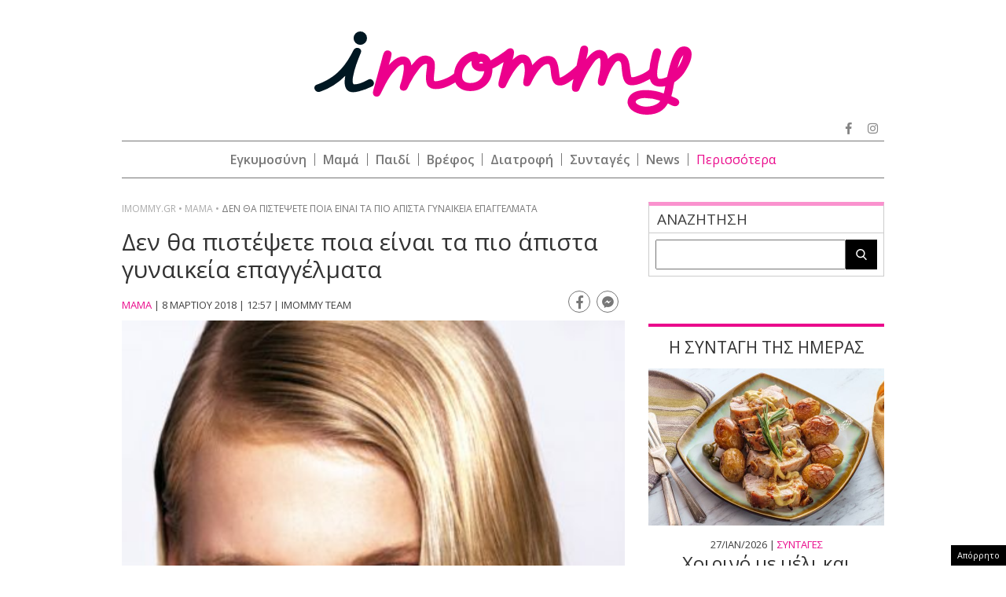

--- FILE ---
content_type: text/html; charset=UTF-8
request_url: https://www.imommy.gr/2018/03/08/den-tha-pistepsete-poia-einai-ta-pio-apista-gynaikeia-epaggelmata/
body_size: 39991
content:
<!doctype html><html xmlns="http://www.w3.org/1999/xhtml" xml:lang="el"><head><meta http-equiv="content-type" content="text/html; charset=utf-8" /><title>Δεν θα πιστέψετε ποια είναι τα πιο άπιστα γυναικεία επαγγέλματα | imommy</title><meta id="metaViewport" name=viewport content="width=device-width, initial-scale=1"> <script>if (screen.width > 767) {
        var mvp = document.getElementById('metaViewport');
        mvp.setAttribute('content','width=970');
    }</script> <meta http-equiv="X-UA-Compatible" content="IE=edge"><link rel="shortcut icon" href="https://www.imommy.gr/wp-content/themes/imommy/common/imgs/favicon.ico"><link rel="preload" href="https://secure.quantserve.com/quant.js" as="script"><link rel="preload" href="https://cdn.onesignal.com/sdks/OneSignalSDK.js" as="script"><link rel="preload" href="https://quantcast.mgr.consensu.org/tcfv2/28/cmp2ui-el.js" as="script"><link rel="preconnect" href="https://fonts.gstatic.com"><link rel="preload" href="https://fonts.googleapis.com/css2?family=Open+Sans:wght@300;400;600;800&display=swap" as="style"><link href="https://fonts.googleapis.com/css2?family=Open+Sans:wght@300;400;600;800&display=swap" rel="stylesheet"><link rel="preload" as="font" type="font/woff2" href="https://www.imommy.gr/wp-content/themes/imommy/common/webfonts/fa-solid-900.woff2" crossorigin="anonymous" /><link rel="preload" as="font" type="font/woff2" href="https://www.imommy.gr/wp-content/themes/imommy/common/webfonts/fa-brands-400.woff2" crossorigin="anonymous" /><link rel="preload" as="font" type="font/woff2" href="https://www.imommy.gr/wp-content/themes/imommy/common/webfonts/fa-regular-400.woff2" crossorigin="anonymous" /><meta name='robots' content='index, follow, max-image-preview:large, max-snippet:-1, max-video-preview:-1' /><meta name="description" content="Οι γυναίκες είναι εξίσου άπιστες με τους άνδρες και μάλιστα υπάρχουν επαγγελματικές ιδιότητες που συσχετίζονται με την συχνότητα στην απιστία. Ο" /><link rel="canonical" href="https://www.imommy.gr/2018/03/08/den-tha-pistepsete-poia-einai-ta-pio-apista-gynaikeia-epaggelmata/" /><meta property="og:locale" content="el_GR" /><meta property="og:type" content="article" /><meta property="og:title" content="Δεν θα πιστέψετε ποια είναι τα πιο άπιστα γυναικεία επαγγέλματα | imommy" /><meta property="og:description" content="Οι γυναίκες είναι εξίσου άπιστες με τους άνδρες και μάλιστα υπάρχουν επαγγελματικές ιδιότητες που συσχετίζονται με την συχνότητα στην απιστία. Ο" /><meta property="og:url" content="https://www.imommy.gr/2018/03/08/den-tha-pistepsete-poia-einai-ta-pio-apista-gynaikeia-epaggelmata/" /><meta property="og:site_name" content="imommy" /><meta property="article:publisher" content="https://www.facebook.com/imommy.gr/" /><meta property="article:published_time" content="2018-03-08T09:57:06+00:00" /><meta property="og:image" content="https://www.imommy.gr/wp-content/uploads/2018/10/30650255_shutterstock_141621205.jpg" /><meta property="og:image:width" content="1024" /><meta property="og:image:height" content="1535" /><meta property="og:image:type" content="image/jpeg" /><meta name="author" content="imommy.team" /><meta name="twitter:card" content="summary_large_image" /><meta name="twitter:creator" content="@iMommygr" /><meta name="twitter:site" content="@iMommygr" /> <script type="application/ld+json" class="yoast-schema-graph">{"@context":"https://schema.org","@graph":[{"@type":"WebPage","@id":"https://www.imommy.gr/2018/03/08/den-tha-pistepsete-poia-einai-ta-pio-apista-gynaikeia-epaggelmata/","url":"https://www.imommy.gr/2018/03/08/den-tha-pistepsete-poia-einai-ta-pio-apista-gynaikeia-epaggelmata/","name":"Δεν θα πιστέψετε ποια είναι τα πιο άπιστα γυναικεία επαγγέλματα | imommy","isPartOf":{"@id":"https://www.imommy.gr/#website"},"primaryImageOfPage":{"@id":"https://www.imommy.gr/2018/03/08/den-tha-pistepsete-poia-einai-ta-pio-apista-gynaikeia-epaggelmata/#primaryimage"},"image":{"@id":"https://www.imommy.gr/2018/03/08/den-tha-pistepsete-poia-einai-ta-pio-apista-gynaikeia-epaggelmata/#primaryimage"},"thumbnailUrl":"https://www.imommy.gr/wp-content/uploads/2018/10/30650255_shutterstock_141621205.jpg","datePublished":"2018-03-08T09:57:06+00:00","dateModified":"2018-03-08T09:57:06+00:00","author":{"@id":"https://www.imommy.gr/#/schema/person/4f61d59fa89516a9cd757e0f1ef32e62"},"description":"Οι γυναίκες είναι εξίσου άπιστες με τους άνδρες και μάλιστα υπάρχουν επαγγελματικές ιδιότητες που συσχετίζονται με την συχνότητα στην απιστία. Ο","breadcrumb":{"@id":"https://www.imommy.gr/2018/03/08/den-tha-pistepsete-poia-einai-ta-pio-apista-gynaikeia-epaggelmata/#breadcrumb"},"inLanguage":"el","potentialAction":[{"@type":"ReadAction","target":["https://www.imommy.gr/2018/03/08/den-tha-pistepsete-poia-einai-ta-pio-apista-gynaikeia-epaggelmata/"]}]},{"@type":"ImageObject","inLanguage":"el","@id":"https://www.imommy.gr/2018/03/08/den-tha-pistepsete-poia-einai-ta-pio-apista-gynaikeia-epaggelmata/#primaryimage","url":"https://www.imommy.gr/wp-content/uploads/2018/10/30650255_shutterstock_141621205.jpg","contentUrl":"https://www.imommy.gr/wp-content/uploads/2018/10/30650255_shutterstock_141621205.jpg","width":1024,"height":1535},{"@type":"BreadcrumbList","@id":"https://www.imommy.gr/2018/03/08/den-tha-pistepsete-poia-einai-ta-pio-apista-gynaikeia-epaggelmata/#breadcrumb","itemListElement":[{"@type":"ListItem","position":1,"name":"Home","item":"https://www.imommy.gr/"},{"@type":"ListItem","position":2,"name":"Δεν θα πιστέψετε ποια είναι τα πιο άπιστα γυναικεία επαγγέλματα"}]},{"@type":"WebSite","@id":"https://www.imommy.gr/#website","url":"https://www.imommy.gr/","name":"imommy","description":"Εγκυμοσύνη οικογένεια και ο μαγικός κόσμος της μητρότητας","potentialAction":[{"@type":"SearchAction","target":{"@type":"EntryPoint","urlTemplate":"https://www.imommy.gr/?s={search_term_string}"},"query-input":"required name=search_term_string"}],"inLanguage":"el"},{"@type":"Person","@id":"https://www.imommy.gr/#/schema/person/4f61d59fa89516a9cd757e0f1ef32e62","name":"imommy.team","image":{"@type":"ImageObject","inLanguage":"el","@id":"https://www.imommy.gr/#/schema/person/image/","url":"https://secure.gravatar.com/avatar/ad5e5775f0c4a7b629a770856bd6c86b?s=96&d=mm&r=g","contentUrl":"https://secure.gravatar.com/avatar/ad5e5775f0c4a7b629a770856bd6c86b?s=96&d=mm&r=g","caption":"imommy.team"},"url":"https://www.imommy.gr/author/imommy-team/"}]}</script>  <script type="text/javascript" src="https://www.imommy.gr/wp-content/themes/imommy/js/jquery.3.6.3.min.js" id="jquery-js"></script> <link rel="alternate" type="application/json+oembed" href="https://www.imommy.gr/wp-json/oembed/1.0/embed?url=https%3A%2F%2Fwww.imommy.gr%2F2018%2F03%2F08%2Fden-tha-pistepsete-poia-einai-ta-pio-apista-gynaikeia-epaggelmata%2F" /><link rel="alternate" type="text/xml+oembed" href="https://www.imommy.gr/wp-json/oembed/1.0/embed?url=https%3A%2F%2Fwww.imommy.gr%2F2018%2F03%2F08%2Fden-tha-pistepsete-poia-einai-ta-pio-apista-gynaikeia-epaggelmata%2F&#038;format=xml" /> <script type="text/javascript">//
  function external_links_in_new_windows_loop() {
    if (!document.links) {
      document.links = document.getElementsByTagName('a');
    }
    var change_link = false;
    var force = '';
    var ignore = '';

    for (var t=0; t<document.links.length; t++) {
      var all_links = document.links[t];
      change_link = false;
      
      if(document.links[t].hasAttribute('onClick') == false) {
        // forced if the address starts with http (or also https), but does not link to the current domain
        if(all_links.href.search(/^http/) != -1 && all_links.href.search('www.imommy.gr') == -1 && all_links.href.search(/^#/) == -1) {
          // console.log('Changed ' + all_links.href);
          change_link = true;
        }
          
        if(force != '' && all_links.href.search(force) != -1) {
          // forced
          // console.log('force ' + all_links.href);
          change_link = true;
        }
        
        if(ignore != '' && all_links.href.search(ignore) != -1) {
          // console.log('ignore ' + all_links.href);
          // ignored
          change_link = false;
        }

        if(change_link == true) {
          // console.log('Changed ' + all_links.href);
          document.links[t].setAttribute('onClick', 'javascript:window.open(\'' + all_links.href.replace(/'/g, '') + '\', \'_blank\', \'noopener\'); return false;');
          document.links[t].removeAttribute('target');
        }
      }
    }
  }
  
  // Load
  function external_links_in_new_windows_load(func)
  {  
    var oldonload = window.onload;
    if (typeof window.onload != 'function'){
      window.onload = func;
    } else {
      window.onload = function(){
        oldonload();
        func();
      }
    }
  }

  external_links_in_new_windows_load(external_links_in_new_windows_loop);
  //</script> <script>window.OneSignal = window.OneSignal || [];

      OneSignal.push( function() {
        OneSignal.SERVICE_WORKER_UPDATER_PATH = "OneSignalSDKUpdaterWorker.js.php";
                      OneSignal.SERVICE_WORKER_PATH = "OneSignalSDKWorker.js.php";
                      OneSignal.SERVICE_WORKER_PARAM = { scope: "/" };
        OneSignal.setDefaultNotificationUrl("https://www.imommy.gr");        var oneSignal_options = {};
        window._oneSignalInitOptions = oneSignal_options;

        oneSignal_options['wordpress'] = true;
oneSignal_options['appId'] = 'd370d540-10c1-451c-8b85-70006662ef9d';
oneSignal_options['allowLocalhostAsSecureOrigin'] = true;
oneSignal_options['welcomeNotification'] = { };
oneSignal_options['welcomeNotification']['disable'] = true;
oneSignal_options['subdomainName'] = "imommy";
oneSignal_options['promptOptions'] = { };
oneSignal_options['promptOptions']['actionMessage'] = "Θέλετε να λαμβάνετε ειδοποιήσεις από το imommy.gr ;";
oneSignal_options['promptOptions']['acceptButtonText'] = "ΝΑΙ ΘΕΛΩ";
oneSignal_options['promptOptions']['cancelButtonText'] = "ΟΧΙ, ΕΥΧΑΡΙΣΤΩ";
oneSignal_options['promptOptions']['siteName'] = "https://www.imommy.gr";
oneSignal_options['promptOptions']['autoAcceptTitle'] = "ΝΑΙ";
                OneSignal.init(window._oneSignalInitOptions);
                OneSignal.showSlidedownPrompt();      });

      function documentInitOneSignal() {
        var oneSignal_elements = document.getElementsByClassName("OneSignal-prompt");

        var oneSignalLinkClickHandler = function(event) { OneSignal.push(['registerForPushNotifications']); event.preventDefault(); };        for(var i = 0; i < oneSignal_elements.length; i++)
          oneSignal_elements[i].addEventListener('click', oneSignalLinkClickHandler, false);
      }

      if (document.readyState === 'complete') {
           documentInitOneSignal();
      }
      else {
           window.addEventListener("load", function(event){
               documentInitOneSignal();
          });
      }</script> <link rel="amphtml" href="https://www.imommy.gr/2018/03/08/den-tha-pistepsete-poia-einai-ta-pio-apista-gynaikeia-epaggelmata/amp/"> <script src="https://www.imommy.gr/wp-content/themes/imommy/js/compliance.js"></script> <script async src="https://fundingchoicesmessages.google.com/i/pub-3451081775397713?ers=1"></script><script>(function() {function signalGooglefcPresent() {if (!window.frames['googlefcPresent']) {if (document.body) {const iframe = document.createElement('iframe'); iframe.style = 'width: 0; height: 0; border: none; z-index: -1000; left: -1000px; top: -1000px;'; iframe.style.display = 'none'; iframe.name = 'googlefcPresent'; document.body.appendChild(iframe);} else {setTimeout(signalGooglefcPresent, 0);}}}signalGooglefcPresent();})();</script> <script>(function(){/*

 Copyright The Closure Library Authors.
 SPDX-License-Identifier: Apache-2.0
*/
'use strict';var aa=function(a){var b=0;return function(){return b<a.length?{done:!1,value:a[b++]}:{done:!0}}},ba="function"==typeof Object.create?Object.create:function(a){var b=function(){};b.prototype=a;return new b},k;if("function"==typeof Object.setPrototypeOf)k=Object.setPrototypeOf;else{var m;a:{var ca={a:!0},n={};try{n.__proto__=ca;m=n.a;break a}catch(a){}m=!1}k=m?function(a,b){a.__proto__=b;if(a.__proto__!==b)throw new TypeError(a+" is not extensible");return a}:null}
var p=k,q=function(a,b){a.prototype=ba(b.prototype);a.prototype.constructor=a;if(p)p(a,b);else for(var c in b)if("prototype"!=c)if(Object.defineProperties){var d=Object.getOwnPropertyDescriptor(b,c);d&&Object.defineProperty(a,c,d)}else a[c]=b[c];a.v=b.prototype},r=this||self,da=function(){},t=function(a){return a};var u;var w=function(a,b){this.g=b===v?a:""};w.prototype.toString=function(){return this.g+""};var v={},x=function(a){if(void 0===u){var b=null;var c=r.trustedTypes;if(c&&c.createPolicy){try{b=c.createPolicy("goog#html",{createHTML:t,createScript:t,createScriptURL:t})}catch(d){r.console&&r.console.error(d.message)}u=b}else u=b}a=(b=u)?b.createScriptURL(a):a;return new w(a,v)};var A=function(){return Math.floor(2147483648*Math.random()).toString(36)+Math.abs(Math.floor(2147483648*Math.random())^Date.now()).toString(36)};var B={},C=null;var D="function"===typeof Uint8Array;function E(a,b,c){return"object"===typeof a?D&&!Array.isArray(a)&&a instanceof Uint8Array?c(a):F(a,b,c):b(a)}function F(a,b,c){if(Array.isArray(a)){for(var d=Array(a.length),e=0;e<a.length;e++){var f=a[e];null!=f&&(d[e]=E(f,b,c))}Array.isArray(a)&&a.s&&G(d);return d}d={};for(e in a)Object.prototype.hasOwnProperty.call(a,e)&&(f=a[e],null!=f&&(d[e]=E(f,b,c)));return d}
function ea(a){return F(a,function(b){return"number"===typeof b?isFinite(b)?b:String(b):b},function(b){var c;void 0===c&&(c=0);if(!C){C={};for(var d="ABCDEFGHIJKLMNOPQRSTUVWXYZabcdefghijklmnopqrstuvwxyz0123456789".split(""),e=["+/=","+/","-_=","-_.","-_"],f=0;5>f;f++){var h=d.concat(e[f].split(""));B[f]=h;for(var g=0;g<h.length;g++){var l=h[g];void 0===C[l]&&(C[l]=g)}}}c=B[c];d=Array(Math.floor(b.length/3));e=c[64]||"";for(f=h=0;h<b.length-2;h+=3){var y=b[h],z=b[h+1];l=b[h+2];g=c[y>>2];y=c[(y&3)<<
4|z>>4];z=c[(z&15)<<2|l>>6];l=c[l&63];d[f++]=""+g+y+z+l}g=0;l=e;switch(b.length-h){case 2:g=b[h+1],l=c[(g&15)<<2]||e;case 1:b=b[h],d[f]=""+c[b>>2]+c[(b&3)<<4|g>>4]+l+e}return d.join("")})}var fa={s:{value:!0,configurable:!0}},G=function(a){Array.isArray(a)&&!Object.isFrozen(a)&&Object.defineProperties(a,fa);return a};var H;var J=function(a,b,c){var d=H;H=null;a||(a=d);d=this.constructor.u;a||(a=d?[d]:[]);this.j=d?0:-1;this.h=null;this.g=a;a:{d=this.g.length;a=d-1;if(d&&(d=this.g[a],!(null===d||"object"!=typeof d||Array.isArray(d)||D&&d instanceof Uint8Array))){this.l=a-this.j;this.i=d;break a}void 0!==b&&-1<b?(this.l=Math.max(b,a+1-this.j),this.i=null):this.l=Number.MAX_VALUE}if(c)for(b=0;b<c.length;b++)a=c[b],a<this.l?(a+=this.j,(d=this.g[a])?G(d):this.g[a]=I):(d=this.l+this.j,this.g[d]||(this.i=this.g[d]={}),(d=this.i[a])?
G(d):this.i[a]=I)},I=Object.freeze(G([])),K=function(a,b){if(-1===b)return null;if(b<a.l){b+=a.j;var c=a.g[b];return c!==I?c:a.g[b]=G([])}if(a.i)return c=a.i[b],c!==I?c:a.i[b]=G([])},M=function(a,b){var c=L;if(-1===b)return null;a.h||(a.h={});if(!a.h[b]){var d=K(a,b);d&&(a.h[b]=new c(d))}return a.h[b]};J.prototype.toJSON=function(){var a=N(this,!1);return ea(a)};
var N=function(a,b){if(a.h)for(var c in a.h)if(Object.prototype.hasOwnProperty.call(a.h,c)){var d=a.h[c];if(Array.isArray(d))for(var e=0;e<d.length;e++)d[e]&&N(d[e],b);else d&&N(d,b)}return a.g},O=function(a,b){H=b=b?JSON.parse(b):null;a=new a(b);H=null;return a};J.prototype.toString=function(){return N(this,!1).toString()};var P=function(a){J.call(this,a)};q(P,J);function ha(a){var b,c=(a.ownerDocument&&a.ownerDocument.defaultView||window).document,d=null===(b=c.querySelector)||void 0===b?void 0:b.call(c,"script[nonce]");(b=d?d.nonce||d.getAttribute("nonce")||"":"")&&a.setAttribute("nonce",b)};var Q=function(a,b){b=String(b);"application/xhtml+xml"===a.contentType&&(b=b.toLowerCase());return a.createElement(b)},R=function(a){this.g=a||r.document||document};R.prototype.appendChild=function(a,b){a.appendChild(b)};var S=function(a,b,c,d,e,f){try{var h=a.g,g=Q(a.g,"SCRIPT");g.async=!0;g.src=b instanceof w&&b.constructor===w?b.g:"type_error:TrustedResourceUrl";ha(g);h.head.appendChild(g);g.addEventListener("load",function(){e();d&&h.head.removeChild(g)});g.addEventListener("error",function(){0<c?S(a,b,c-1,d,e,f):(d&&h.head.removeChild(g),f())})}catch(l){f()}};var ia=r.atob("aHR0cHM6Ly93d3cuZ3N0YXRpYy5jb20vaW1hZ2VzL2ljb25zL21hdGVyaWFsL3N5c3RlbS8xeC93YXJuaW5nX2FtYmVyXzI0ZHAucG5n"),ja=r.atob("WW91IGFyZSBzZWVpbmcgdGhpcyBtZXNzYWdlIGJlY2F1c2UgYWQgb3Igc2NyaXB0IGJsb2NraW5nIHNvZnR3YXJlIGlzIGludGVyZmVyaW5nIHdpdGggdGhpcyBwYWdlLg=="),ka=r.atob("RGlzYWJsZSBhbnkgYWQgb3Igc2NyaXB0IGJsb2NraW5nIHNvZnR3YXJlLCB0aGVuIHJlbG9hZCB0aGlzIHBhZ2Uu"),la=function(a,b,c){this.h=a;this.j=new R(this.h);this.g=null;this.i=[];this.l=!1;this.o=b;this.m=c},V=function(a){if(a.h.body&&!a.l){var b=
function(){T(a);r.setTimeout(function(){return U(a,3)},50)};S(a.j,a.o,2,!0,function(){r[a.m]||b()},b);a.l=!0}},T=function(a){for(var b=W(1,5),c=0;c<b;c++){var d=X(a);a.h.body.appendChild(d);a.i.push(d)}b=X(a);b.style.bottom="0";b.style.left="0";b.style.position="fixed";b.style.width=W(100,110).toString()+"%";b.style.zIndex=W(2147483544,2147483644).toString();b.style["background-color"]=ma(249,259,242,252,219,229);b.style["box-shadow"]="0 0 12px #888";b.style.color=ma(0,10,0,10,0,10);b.style.display=
"flex";b.style["justify-content"]="center";b.style["font-family"]="Roboto, Arial";c=X(a);c.style.width=W(80,85).toString()+"%";c.style.maxWidth=W(750,775).toString()+"px";c.style.margin="24px";c.style.display="flex";c.style["align-items"]="flex-start";c.style["justify-content"]="center";d=Q(a.j.g,"IMG");d.className=A();d.src=ia;d.style.height="24px";d.style.width="24px";d.style["padding-right"]="16px";var e=X(a),f=X(a);f.style["font-weight"]="bold";f.textContent=ja;var h=X(a);h.textContent=ka;Y(a,
e,f);Y(a,e,h);Y(a,c,d);Y(a,c,e);Y(a,b,c);a.g=b;a.h.body.appendChild(a.g);b=W(1,5);for(c=0;c<b;c++)d=X(a),a.h.body.appendChild(d),a.i.push(d)},Y=function(a,b,c){for(var d=W(1,5),e=0;e<d;e++){var f=X(a);b.appendChild(f)}b.appendChild(c);c=W(1,5);for(d=0;d<c;d++)e=X(a),b.appendChild(e)},W=function(a,b){return Math.floor(a+Math.random()*(b-a))},ma=function(a,b,c,d,e,f){return"rgb("+W(Math.max(a,0),Math.min(b,255)).toString()+","+W(Math.max(c,0),Math.min(d,255)).toString()+","+W(Math.max(e,0),Math.min(f,
255)).toString()+")"},X=function(a){a=Q(a.j.g,"DIV");a.className=A();return a},U=function(a,b){0>=b||null!=a.g&&0!=a.g.offsetHeight&&0!=a.g.offsetWidth||(na(a),T(a),r.setTimeout(function(){return U(a,b-1)},50))},na=function(a){var b=a.i;var c="undefined"!=typeof Symbol&&Symbol.iterator&&b[Symbol.iterator];b=c?c.call(b):{next:aa(b)};for(c=b.next();!c.done;c=b.next())(c=c.value)&&c.parentNode&&c.parentNode.removeChild(c);a.i=[];(b=a.g)&&b.parentNode&&b.parentNode.removeChild(b);a.g=null};var pa=function(a,b,c,d,e){var f=oa(c),h=function(l){l.appendChild(f);r.setTimeout(function(){f?(0!==f.offsetHeight&&0!==f.offsetWidth?b():a(),f.parentNode&&f.parentNode.removeChild(f)):a()},d)},g=function(l){document.body?h(document.body):0<l?r.setTimeout(function(){g(l-1)},e):b()};g(3)},oa=function(a){var b=document.createElement("div");b.className=a;b.style.width="1px";b.style.height="1px";b.style.position="absolute";b.style.left="-10000px";b.style.top="-10000px";b.style.zIndex="-10000";return b};var L=function(a){J.call(this,a)};q(L,J);var qa=function(a){J.call(this,a)};q(qa,J);var ra=function(a,b){this.l=a;this.m=new R(a.document);this.g=b;this.i=K(this.g,1);b=M(this.g,2);this.o=x(K(b,4)||"");this.h=!1;b=M(this.g,13);b=x(K(b,4)||"");this.j=new la(a.document,b,K(this.g,12))};ra.prototype.start=function(){sa(this)};
var sa=function(a){ta(a);S(a.m,a.o,3,!1,function(){a:{var b=a.i;var c=r.btoa(b);if(c=r[c]){try{var d=O(P,r.atob(c))}catch(e){b=!1;break a}b=b===K(d,1)}else b=!1}b?Z(a,K(a.g,14)):(Z(a,K(a.g,8)),V(a.j))},function(){pa(function(){Z(a,K(a.g,7));V(a.j)},function(){return Z(a,K(a.g,6))},K(a.g,9),K(a.g,10),K(a.g,11))})},Z=function(a,b){a.h||(a.h=!0,a=new a.l.XMLHttpRequest,a.open("GET",b,!0),a.send())},ta=function(a){var b=r.btoa(a.i);a.l[b]&&Z(a,K(a.g,5))};(function(a,b){r[a]=function(c){for(var d=[],e=0;e<arguments.length;++e)d[e-0]=arguments[e];r[a]=da;b.apply(null,d)}})("__h82AlnkH6D91__",function(a){"function"===typeof window.atob&&(new ra(window,O(qa,window.atob(a)))).start()});}).call(this);

window.__h82AlnkH6D91__("[base64]/[base64]/[base64]/[base64]");</script>  <script>!function (n) { "use strict"; function d(n, t) { var r = (65535 & n) + (65535 & t); return (n >> 16) + (t >> 16) + (r >> 16) << 16 | 65535 & r } function f(n, t, r, e, o, u) { return d((u = d(d(t, n), d(e, u))) << o | u >>> 32 - o, r) } function l(n, t, r, e, o, u, c) { return f(t & r | ~t & e, n, t, o, u, c) } function g(n, t, r, e, o, u, c) { return f(t & e | r & ~e, n, t, o, u, c) } function v(n, t, r, e, o, u, c) { return f(t ^ r ^ e, n, t, o, u, c) } function m(n, t, r, e, o, u, c) { return f(r ^ (t | ~e), n, t, o, u, c) } function c(n, t) { var r, e, o, u; n[t >> 5] |= 128 << t % 32, n[14 + (t + 64 >>> 9 << 4)] = t; for (var c = 1732584193, f = -271733879, i = -1732584194, a = 271733878, h = 0; h < n.length; h += 16)c = l(r = c, e = f, o = i, u = a, n[h], 7, -680876936), a = l(a, c, f, i, n[h + 1], 12, -389564586), i = l(i, a, c, f, n[h + 2], 17, 606105819), f = l(f, i, a, c, n[h + 3], 22, -1044525330), c = l(c, f, i, a, n[h + 4], 7, -176418897), a = l(a, c, f, i, n[h + 5], 12, 1200080426), i = l(i, a, c, f, n[h + 6], 17, -1473231341), f = l(f, i, a, c, n[h + 7], 22, -45705983), c = l(c, f, i, a, n[h + 8], 7, 1770035416), a = l(a, c, f, i, n[h + 9], 12, -1958414417), i = l(i, a, c, f, n[h + 10], 17, -42063), f = l(f, i, a, c, n[h + 11], 22, -1990404162), c = l(c, f, i, a, n[h + 12], 7, 1804603682), a = l(a, c, f, i, n[h + 13], 12, -40341101), i = l(i, a, c, f, n[h + 14], 17, -1502002290), c = g(c, f = l(f, i, a, c, n[h + 15], 22, 1236535329), i, a, n[h + 1], 5, -165796510), a = g(a, c, f, i, n[h + 6], 9, -1069501632), i = g(i, a, c, f, n[h + 11], 14, 643717713), f = g(f, i, a, c, n[h], 20, -373897302), c = g(c, f, i, a, n[h + 5], 5, -701558691), a = g(a, c, f, i, n[h + 10], 9, 38016083), i = g(i, a, c, f, n[h + 15], 14, -660478335), f = g(f, i, a, c, n[h + 4], 20, -405537848), c = g(c, f, i, a, n[h + 9], 5, 568446438), a = g(a, c, f, i, n[h + 14], 9, -1019803690), i = g(i, a, c, f, n[h + 3], 14, -187363961), f = g(f, i, a, c, n[h + 8], 20, 1163531501), c = g(c, f, i, a, n[h + 13], 5, -1444681467), a = g(a, c, f, i, n[h + 2], 9, -51403784), i = g(i, a, c, f, n[h + 7], 14, 1735328473), c = v(c, f = g(f, i, a, c, n[h + 12], 20, -1926607734), i, a, n[h + 5], 4, -378558), a = v(a, c, f, i, n[h + 8], 11, -2022574463), i = v(i, a, c, f, n[h + 11], 16, 1839030562), f = v(f, i, a, c, n[h + 14], 23, -35309556), c = v(c, f, i, a, n[h + 1], 4, -1530992060), a = v(a, c, f, i, n[h + 4], 11, 1272893353), i = v(i, a, c, f, n[h + 7], 16, -155497632), f = v(f, i, a, c, n[h + 10], 23, -1094730640), c = v(c, f, i, a, n[h + 13], 4, 681279174), a = v(a, c, f, i, n[h], 11, -358537222), i = v(i, a, c, f, n[h + 3], 16, -722521979), f = v(f, i, a, c, n[h + 6], 23, 76029189), c = v(c, f, i, a, n[h + 9], 4, -640364487), a = v(a, c, f, i, n[h + 12], 11, -421815835), i = v(i, a, c, f, n[h + 15], 16, 530742520), c = m(c, f = v(f, i, a, c, n[h + 2], 23, -995338651), i, a, n[h], 6, -198630844), a = m(a, c, f, i, n[h + 7], 10, 1126891415), i = m(i, a, c, f, n[h + 14], 15, -1416354905), f = m(f, i, a, c, n[h + 5], 21, -57434055), c = m(c, f, i, a, n[h + 12], 6, 1700485571), a = m(a, c, f, i, n[h + 3], 10, -1894986606), i = m(i, a, c, f, n[h + 10], 15, -1051523), f = m(f, i, a, c, n[h + 1], 21, -2054922799), c = m(c, f, i, a, n[h + 8], 6, 1873313359), a = m(a, c, f, i, n[h + 15], 10, -30611744), i = m(i, a, c, f, n[h + 6], 15, -1560198380), f = m(f, i, a, c, n[h + 13], 21, 1309151649), c = m(c, f, i, a, n[h + 4], 6, -145523070), a = m(a, c, f, i, n[h + 11], 10, -1120210379), i = m(i, a, c, f, n[h + 2], 15, 718787259), f = m(f, i, a, c, n[h + 9], 21, -343485551), c = d(c, r), f = d(f, e), i = d(i, o), a = d(a, u); return [c, f, i, a] } function i(n) { for (var t = "", r = 32 * n.length, e = 0; e < r; e += 8)t += String.fromCharCode(n[e >> 5] >>> e % 32 & 255); return t } function a(n) { var t = []; for (t[(n.length >> 2) - 1] = void 0, e = 0; e < t.length; e += 1)t[e] = 0; for (var r = 8 * n.length, e = 0; e < r; e += 8)t[e >> 5] |= (255 & n.charCodeAt(e / 8)) << e % 32; return t } function e(n) { for (var t, r = "0123456789abcdef", e = "", o = 0; o < n.length; o += 1)t = n.charCodeAt(o), e += r.charAt(t >>> 4 & 15) + r.charAt(15 & t); return e } function r(n) { return unescape(encodeURIComponent(n)) } function o(n) { return i(c(a(n = r(n)), 8 * n.length)) } function u(n, t) { return function (n, t) { var r, e = a(n), o = [], u = []; for (o[15] = u[15] = void 0, 16 < e.length && (e = c(e, 8 * n.length)), r = 0; r < 16; r += 1)o[r] = 909522486 ^ e[r], u[r] = 1549556828 ^ e[r]; return t = c(o.concat(a(t)), 512 + 8 * t.length), i(c(u.concat(t), 640)) }(r(n), r(t)) } function t(n, t, r) { return t ? r ? u(t, n) : e(u(t, n)) : r ? o(n) : e(o(n)) } "function" == typeof define && define.amd ? define(function () { return t }) : "object" == typeof module && module.exports ? module.exports = t : n.md5 = t }(this);

function uuidv4() {
    return ([1e7] + -1e3 + -4e3 + -8e3 + -1e11).replace(/[018]/g, c =>
        (c ^ crypto.getRandomValues(new Uint8Array(1))[0] & 15 >> c / 4).toString(16)
    );
}

function setPPIDCookie() {
    document.cookie = "_ppid=" + md5(uuidv4()) + ";path=/";
}

function clearPPIDCookie() {
    document.cookie = "_ppid=;path=/;expires=Thu, 01 Jan 1970 00:00:01 GMT";
}

function getPPIDCookie() {
    let name = "_ppid=";
    let ca = document.cookie.split(';');
    for (let i = 0; i < ca.length; i++) {
        let c = ca[i].trim();
        if (c.indexOf(name) == 0) {
            return c.substring(name.length, c.length);
        }
    }
    return "";
}

function quantcastTrackEvent(eventName) {
    let ppid = getPPIDCookie();
    if (ppid === "") {
        setPPIDCookie();
    }
    if (typeof __qc !== 'undefined') {
        __qc.event({
            type: 'custom',
            eventType: eventName
        });
    }
}

// Wait for TCF API to load
let tcfCheckInterval = setInterval(() => {
    if (typeof window.__tcfapi !== 'undefined') {
        clearInterval(tcfCheckInterval); // Stop checking once __tcfapi is available

        window.__tcfapi('addEventListener', 2, function(tcData, success) {
            if (success && (tcData.eventStatus === 'useractioncomplete' || tcData.eventStatus === 'tcloaded')) {
                const hasPurposeOneConsent = tcData.purpose.consents['1']; // Purpose 1: Storage & Access
                
                if (hasPurposeOneConsent) {
                    console.log("Consent given for Purpose 1 - Setting PPID");
                    quantcastTrackEvent('Personalized Ad Consent Given');
                } else {
                    console.log("No consent for Purpose 1 - Clearing PPID");
                    clearPPIDCookie();
                }
            }
        });
    }
}, 500); // Check every 500ms

// Stop checking after 5 seconds
setTimeout(() => clearInterval(tcfCheckInterval), 5000);</script> <script>window.skinSize = 'small';
    var w = window.innerWidth || document.documentElement.clientWidth || document.body.clientWidth;
    if (w > 1000) {
        window.skinSize = 'large';
    }
    if (w <= 668) {
        var platform = 'mobile';
    } else {
        var platform = 'desktop';
    }

    //function display320() {
    //    googletag.cmd.push(function() {
    //        googletag.display('320x50_bottom_2')
    //    });
    //    display320 = function() {}
    //}

    function ways() {
        const f = $(".das-mmiddle");
        const d = $("#das-mmiddle-wp");
        var waypoint = new Waypoint({
            element: d[0],
            handler: function(n) {
                "up" === n ? f.addClass('ups') : "down" === n && f.removeClass('ups');
                //display320()
            },
            offset: function() {
                return window.innerHeight
            }
        })
    }</script> <script async='async' src='https://securepubads.g.doubleclick.net/tag/js/gpt.js'></script> <script>var googletag = googletag || {};
    googletag.cmd = googletag.cmd || [];</script> <script src="https://www.alteregomedia.org/files/js/imommy_gtags.js"></script> <script>var plink = "https://www.imommy.gr/2018/03/08/den-tha-pistepsete-poia-einai-ta-pio-apista-gynaikeia-epaggelmata";
            var title = 'Δεν θα πιστέψετε ποια είναι τα πιο άπιστα γυναικεία επαγγέλματα';
    var summary = 'Οι γυναίκες είναι εξίσου άπιστες με τους άνδρες και μάλιστα υπάρχουν επαγγελματικές ιδιότητες που συσχετίζονται με την συχνότητα στην απιστία. Ο Κωνσταντίνος Κωνσταντινίδης, MD, PSC, PhD, ουρολόγος &#8211; ανδρολόγος, πρόεδρος του Ανδρολογικού Ινστιτούτου Αθηνών, εξηγεί για ποιους λόγους οι γυναίκες απιστούν.&nbsp; Νοικοκυρές Τη μεγαλύτερη συχνότητα απιστίας στις γυναίκες παρατήρησαν οι ειδικοί στο πιο κλασικό «επάγγελμα» [&hellip;]';
        var text = 'Οι γυναίκες είναι εξίσου άπιστες με τους άνδρες και μάλιστα υπάρχουν επαγγελματικές ιδιότητες που συσχετίζονται με την συχνότητα στην απιστία. Ο Κωνσταντίνος Κωνσταντινίδης, MD, PSC, PhD, ουρολόγος – ανδρολόγος, πρόεδρος του Ανδρολογικού Ινστιτούτου Αθηνών, εξηγεί για ποιους λόγους οι γυναίκες απιστούν.  Νοικοκυρές Τη μεγαλύτερη συχνότητα απιστίας στις γυναίκες παρατήρησαν οι ειδικοί στο πιο κλασικό «επάγγελμα» της ελληνικής κοινωνίας, που εύηχα ονομάζεται νοικοκυρά, ενώ, απλά, είναι άνεργη σύζυγος και τροφός παιδιών, χωρίς ένσημα ΙΚΑ. «Μια άνεργη γυναίκα πρέπει κάπου να διοχετεύσει τα χαμένα όνειρά της. Η ερωτική έρημος των ζευγαριών θα “σπρώξει” την οικοδέσποινα σε αμαρτίες, που της στερεί η οικοκυρική, ανούσια καθημερινότητα», λέει ο Δρ Κωνσταντινίδης. Δημοσιογράφοι Δεύτερο σε συχνότητα απιστίας είναι το δημοφιλές σήμερα επάγγελμα των δημοσιογράφων, που είναι το άγιο δισκοπότηρο για πολλούς φιλόδοξους νέους και νέες, σύμφωνα με μελέτες. «Οι κυρίες της πέμπτης εξουσίας – ίσως και της πρώτης σήμερα – εξουσιάζοντας την είδηση, την πληροφορία και τον κόσμο, αποκτούν αφροδισιακές ιδιότητες και ικανότητες, αφού, ως γνωστόν, το σεξ και η εξουσία είναι δυο όψεις του ίδιου νομίσματος. Οι δημοσιογράφοι γράφουν για τις ζωές των άλλων, των αμαρτωλών, γιατί οι ενάρετοι, ως γνωστόν, δεν ενδιαφέρουν κανένα, αφού καλή είδηση είναι μόνο η κακή είδηση. Οι ζωές των άλλων έχουν ενδιαφέρον μόνο όταν προβάλλουν δικές μας αμαρτωλές σκέψεις, που πολλές φορές γίνονται και πράξεις», λέει με τη σειρά του ο χειρουργός ουρολόγος – ανδρολόγος, συνεργάτης του Ανδρολογικού Ινστιτούτου Αθηνών, Χρήστος Φλιάτουρας. googletag.cmd.push(function() { googletag.display("300x250_m1"); });googletag.cmd.push(function() {googletag.display("300x250_middle_1")}) Δικηγόροι «Οι γυναίκες δικηγόροι έχουν ένα πλεονέκτημα συγκριτικά με τους άνδρες συναδέλφους τους», υποστηρίζει ο πρόεδρος του Ανδρολογικού Ινστιτούτου Αθηνών. Τον άνδρα που απέρριψε μια γυναίκα, θα τον αγαπήσουν, όπως μια μητέρα αγαπά το πιο δυστυχισμένο παιδί της.  «Αυτό είναι το γονίδιο της μητρότητας και προστασίας των αδυνάτων, που η γυναικεία φύση έχει σε αφθονία. Στην αρχή θα τον ακούσει, μετά θα τον ερωτευτεί». Οι πιο επικίνδυνοι αντίζηλοι των ανδρών δεν είναι οι δυνατοί, αλλά οι αδύναμοι. Που, ως θύματα θηλυκοποιούνται, άρα προσεγγίζουν την γυναικεία ψυχή με τους ίδιους κώδικες», επισημαίνει, αποκωδικοποιώντας ξεκάθαρα τις συμπεριφορές των δύο φύλων. Αεροσυνοδοί Από τη λίστα με τα πιο άπιστα γυναικεία επαγγέλματα δεν θα μπορούσαν να λείπουν οι αεροσυνοδοί. Οι γυναίκες, με τις στολές ανδρικού συνήθως στυλ, ασκούν μια ασυνήθιστη γοητεία στους επιβάτες των αερογραμμών, που, εντυπωσιασμένοι από την ευγενική αυστηρότητα – που υπηρετεί μια συνήθως όμορφη αεροσυνοδός – προσπαθούν να τις εντυπωσιάσουν με λόγια του αέρα και να τις προκαλέσουν σε περιπέτειες. «Στα σύννεφα και κοιτώντας τον κόσμο από ψηλά, όλοι μεταμορφώνονται από άχρωμοι, συνηθισμένοι άνθρωποι σε ιδανικές πετυχημένες εκδοχές του Μίστερ Γκρέι, που θα φορέσει το γοβάκι στην Σταχτοπούτα. Οι άνθρωποι, όταν κλείσουν την πόρτα του σπιτιού τους, κλειδώνουν τις ενοχές και τις απαγορεύσεις εντός, αφήνοντας τις αισθήσεις να τους οδηγήσουν σε αμαρτίες, που σχεδόν πάντα είναι ηδονικές», εξηγεί ο κ. Φλιάτουρας. googletag.cmd.push(function() { googletag.display("300x250_middle_2"); }); Διασκέδαση Η γυναίκα πίσω από το μπαρ, που θεωρητικά περιορίζει τις πολλές επαφές των εντός με τους εκτός, ανεβάζει τον πήχη της επιθυμίας επικίνδυνα, σε συνδυασμό με το άφθονο αλκοόλ που ναρκώνει όλες τις αντιστάσεις των ηθικών ανθρώπων, που θέλουν να γίνουν ανήθικοι, έστω και για μια βραδιά. Οι barwomen, αντικείμενο πόθου όλων των ανδρών, αποκτούν θεϊκές ιδιότητες, γιατί η απόσταση της μπάρας υψώνει εμπόδια, μεν, φυσικά, γκρεμίζει, όμως, τους φράκτες των αναστολών.  «Ο έρωτας τρέφεται από τα εμπόδια και πεθαίνει όταν αυτά εκλείψουν. Οι γυναίκες πίσω από τη μπάρα – εμπόδιο στις θανατηφόρες διαθέσεις του άγριου πλήθους, κάποια στιγμή θα ενδώσει σε κάποιον τυχερό, που αυτή θα επιλέξει, για την ανθρωποθυσία που η μοίρα την επέλεξε να εκτελέσει ως ιέρεια στον βωμό του Διονύσου, έστω και για μια βραδιά», λένε οι ειδικοί του Ανδρολογικού Ινστιτούτου. googletag.cmd.push(function() { googletag.display("300x250_m2"); }); Ηθοποιοί Οι ηθοποιοί (ποιούσες ήθος) γυναίκες ξέρουν πολύ καλά πως η τέχνη αντιγράφει τη ζωή, αλλά και πως, μια ζωή χωρίς τέχνη δεν αξίζει να τη ζει κανείς. googletag.cmd.push(function() { googletag.display("300x250_middle_3"); }); «Έχουμε την τέχνη, για να μην πεθάνουμε από την αλήθεια της ζωής, έλεγε ο Νίτσε. Σε ένα τόσο παθιασμένο περιβάλλον, με τις αισθήσεις στο ζενίθ, με την έκσταση της Ιωάννας της Λωραίνης και το πάθος της Πασιφάης, η ηθοποιός μεταμορφώνεται σε μια Μποβαρύ, όχι μόνο στη σκηνή, αλλά και στην πραγματική ζωή. Εξάλλου, αν ήθελε να υπηρετήσει την Αγία Οικογένεια, θα γινόταν νοικοκυρά και όχι ηθοποιός. Στην περίπτωση των ηθοποιών, τα ρούχα κάνουν τον παπά και οι ηρωίδες του πάθους στη σκηνή, σαν έτοιμες από καιρό, κάνουν τα πάθη τέχνη στη ζωή, υπηρέτριες της ματαιόδοξης φύσης τους», σύμφωνα με τον κ. Κωνσταντινίδη. Γιατροί, νοσοκόμες Η στολή και ο πόνος είναι γνωστό πόσο αφροδισιακά λειτουργούν στον ανθρώπινο εγκέφαλο. Οι γυναίκες που εξουσιάζουν τον πόνο του ασθενούς, ντυμένες με μια αυστηρότητα, συνήθως στα λευκά, που συμβολίζουν την αθωότητα – άρα και το ανάποδό της, την αμαρτία – φαίνεται πως αποτελούν αντικείμενο πόθου των ανδρών, που αφήνονται στη θαλπωρή της ίασης στα μαγικά τους χέρια. Αν προσθέσουμε και την ανθρώπινη αδυναμία των γυναικών να προστατεύουν τους ασθενείς, είναι πολύ πιθανό να προσφέρουν, εκτός από τις επαγγελματικές τους ικανότητες, και την ανάγκη τους να ερωτευτούν ένα παραδομένο αρσενικό, άρα εύκολα εξουσιαζόμενο, άρα έντονα ερωτικό.  Οικονομική εξουσία Στη σύγχρονη κοινωνία πολλές γυναίκες, πλέον, δεν είναι κλεισμένες στην κουζίνα, αλλά μέσα σε αυστηρά γραφεία τραπεζών και εταιριών. Τα ανώτερα διευθυντικά στελέχη ομίλων και εταιριών είναι σε σημαντική αναλογία γυναίκες και όχι μόνο άνδρες, όπως παλιά. Αν η απιστία του ανδρικού πληθυσμού είχε μια βασική πηγή, την εξουσία, τη δύναμη και το χρήμα, τότε το ανδρικό αυτό προνόμιο σήμερα μεταφέρεται φυσικά και στον γυναίκειο πληθυσμό ισότιμα. Σύμφωνα με τον κ. Φλιάτουρα, τα στερεότυπα, που ήθελαν τους άνδρες αποκλειστικά φορείς της εξουσίας, άρα και της αμαρτίας, πέφτουν όπως οι χάρτινοι πύργοι και δεν αντέχουν σε καμία σοβαρή κριτική, πλέον, αφού γνωρίζουμε πως η εξουσία είναι μια κύρια διαφθορέας της ανθρώπινης φύσης, ανδρικής και γυναικείας. Πολιτικοί Πολλές γυναίκες πολιτικοί έχουν μακράν καλύτερες επιδόσεις από τους άνδρες συναδέλφους τους.  «Όπως δείξαμε σε προηγούμενη έρευνά μας, οι άνδρες πολιτικοί είναι συχνά πιο άπιστοι ακόμη και από τους δικηγόρους, με το φαινόμενο να αποδίδεται στην αφροδισιακή σχέση της εξουσίας με την απιστία», εξηγεί ο επικεφαλής ερευνητής Κωνσταντίνος Κωνσταντινίδης. «Οι γυναίκες πολιτικοί δεν είναι οι πιο άπιστες συγκριτικά με τα άλλα επαγγέλματα. Μια λογική εξήγηση είναι πως μια γυναίκα πολιτικός, σύζυγος, μητέρα και εργαζόμενη μάλλον δεν έχει χρόνο για “ξενοπερπατήματα”. Μια δεύτερη πιθανή εξήγηση είναι πως ο άνδρας, μπροστά σε μια γυναίκα με εξουσία πολιτική, συνήθως το βάζει στα πόδια, γιατί από τη μαμά του έμαθε πως μόνο ο άνδρας φορά παντελόνια. Άρα η πολιτικός γυναίκα δεν έχει αντικειμενικά μεγάλη επιλογή σε έναν πληθυσμό που φοβάται να την φλερτάρει και αναγκαστικά μένει στη πλευρά της υποχρεωτικής αρετής». Πηγή: health.in.gr';
        var tags = 'απιστία ερωτική σχέση παντρεμένα ζευγάρια σεξουαλική πράξη';
            try {setas()} catch (e) {var lineitemids = ''; var adserver = ''}
    googletag.cmd.push(function() {
        var header_mapping = googletag.sizeMapping().addSize([0, 0], []).addSize([670, 200], [[970, 250], [970, 90], [728, 90], [1000, 250]]).build();
        var skin_mapping = googletag.sizeMapping().addSize([0, 0], []).addSize([1100, 200], [1920, 1200]).build();
        var right_mapping = googletag.sizeMapping().addSize([0, 0], []).addSize([875, 200], [[300, 250], [300, 450], [300, 600]]).build();
        var over_mapping = googletag.sizeMapping().addSize([0, 0], []).addSize([669, 200], [1, 1]).build();
        // var textlink_mapping = googletag.sizeMapping().addSize([0, 0], []).addSize([600, 200], [520, 40]).build();
        var textlink_mapping = googletag.sizeMapping().addSize([0, 0], []).addSize([600, 200], [[520, 40],[300, 250]]).build();
        var mapping_320 = googletag.sizeMapping().addSize([0, 0], [1, 1]).addSize([668, 0], []).build();
        var middle_mapping = googletag.sizeMapping().addSize([0, 0], []).addSize([300, 250], [[300, 250]]).addSize([300, 500], [[300, 600], [300, 250]]).addSize([668, 0], []).build();
        var bottom_mapping = googletag.sizeMapping().addSize([0, 0], []).addSize([300, 250], [[320, 50], [300, 250], [300, 450]]).addSize([300, 500], [[320, 50], [300, 250], [300, 450], [300, 600]]).addSize([668, 0], []).build();
        var bottom_mapping_new = googletag.sizeMapping().addSize([0, 0], [320, 50]).addSize([670, 200], []).build();
        googletag.defineSlot('/28509845/imommy_group/imommy_inside_mobile_bottom_anchor', [320, 50], '320x50_bottom_sticky').defineSizeMapping(bottom_mapping_new).addService(googletag.pubads());
        googletag.defineSlot('/28509845/imommy_group/imommy_inside_320x50_top', [1, 1], '320x50_top').defineSizeMapping(mapping_320).addService(googletag.pubads());
                googletag.defineSlot('/28509845/imommy_group/imommy_mobile_300x250_middle', [[300, 600], [300, 250]], '300x250_middle_1').defineSizeMapping(middle_mapping).addService(googletag.pubads());
        googletag.defineSlot('/28509845/imommy_group/imommy_inside_300x250_m1', [[300, 250], [520, 40]], '300x250_m1').defineSizeMapping(textlink_mapping).addService(googletag.pubads());
        googletag.defineSlot('/28509845/imommy_group/imommy_inside_300x250_m2', [[300, 250], [520, 40]], '300x250_m2').defineSizeMapping(textlink_mapping).addService(googletag.pubads());
        googletag.defineSlot('/28509845/imommy_group/imommy_mobile_300x250_middle_2', [[300, 600], [300, 250]], '300x250_middle_2').defineSizeMapping(middle_mapping).addService(googletag.pubads());
        googletag.defineSlot('/28509845/imommy_group/imommy_mobile_300x250_middle_3', [[300, 600], [300, 250]], '300x250_middle_3').defineSizeMapping(middle_mapping).addService(googletag.pubads());
                googletag.defineSlot('/28509845/imommy_group/imommy_1x1_over', [1, 1], '1x1_over').defineSizeMapping(over_mapping).addService(googletag.pubads());
        // googletag.defineSlot('/28509845/imommy_group/imommy_inside_970x90_top', [[970, 250], [970, 90], [728, 90], [1000, 250]], '970x90_top').defineSizeMapping(header_mapping).addService(googletag.pubads());

        googletag.defineSlot('/28509845/imommy_group/imommy_inside_300x250_r1', [[300, 250], [300, 450], [300, 600]], '300x250_r1').defineSizeMapping(right_mapping).addService(googletag.pubads());
        googletag.defineSlot('/28509845/imommy_group/imommy_inside_300x250_r2', [[300, 250], [300, 450], [300, 600]], '300x250_r2').defineSizeMapping(right_mapping).addService(googletag.pubads());
        googletag.defineSlot('/28509845/imommy_group/imommy_inside_300x250_r3', [[300, 250], [300, 450], [300, 600]], '300x250_r3').defineSizeMapping(right_mapping).addService(googletag.pubads());
        // googletag.defineSlot('/28509845/imommy_group/imommy_inside_300x250_r5', [[300, 250], [300, 450], [300, 600]], '300x250_r5').defineSizeMapping(right_mapping).addService(googletag.pubads());
        // googletag.defineSlot('/28509845/imommy_group/imommy_inside_300x250_r6', [[300, 250], [300, 450], [300, 600]], '300x250_r6').defineSizeMapping(right_mapping).addService(googletag.pubads());
        var islot = googletag.defineOutOfPageSlot('/28509845/imommy_group/imommy_interstitial', googletag.enums.OutOfPageFormat.INTERSTITIAL);
        if (islot) {islot.addService(googletag.pubads());}
                // googletag.defineSlot('/28509845/imommy_group/imommy_inside_300x250_r4', [[300, 250], [300, 450], [300, 600]], '300x250_r4').defineSizeMapping(right_mapping).addService(googletag.pubads());
        // googletag.defineSlot('/28509845/imommy_group/imommy_textlink_1', [520, 40], 'textlink_1').defineSizeMapping(textlink_mapping).addService(googletag.pubads());
        googletag.defineSlot('/28509845/imommy_group/imommy_textlink_1', [[300, 250], [300, 450], [520, 40]], 'textlink_1').defineSizeMapping(textlink_mapping).addService(googletag.pubads());
        googletag.defineSlot('/28509845/imommy_group/imommy_mobile_300x250_middle_home_2', [[300, 600], [300, 250]], '300x250_middle_home_2').defineSizeMapping(middle_mapping).addService(googletag.pubads());
        googletag.defineSlot('/28509845/imommy_group/imommy_inside_320x50_bottom', [[320, 50], [300, 250], [300, 450], [300, 600]], '320x50_bottom').defineSizeMapping(bottom_mapping).addService(googletag.pubads());
        // googletag.defineSlot('/28509845/imommy_group/imommy_inside_320x50_bottom_2', [[320, 50], [300, 250], [300, 450], [300, 600]], '320x50_bottom_2').defineSizeMapping(bottom_mapping).addService(googletag.pubads());
                googletag.pubads().setTargeting('AdServer', adserver);
        googletag.pubads().setTargeting('Item_Id', '5462');
                googletag.pubads().setTargeting('Category', 'mama');
        googletag.pubads().setTargeting('SubCategory', '');
                        googletag.pubads().setTargeting('Tags', ['απιστία','ερωτική σχέση','παντρεμένα ζευγάρια','σεξουαλική πράξη']);
                googletag.pubads().setTargeting('Skin', skinSize);
        googletag.pubads().setTargeting('Platform', platform);
                googletag.pubads().setTargeting('Length', 'large');
        googletag.pubads().collapseEmptyDivs(true);
        
		googletag.pubads().enableVideoAds();
        googletag.pubads().addEventListener('slotRenderEnded', function(event) {
        // if (event.slot.getSlotElementId() === '300x250_middle') {ways();}
        if (event.slot.getSlotElementId() === '320x50_bottom_sticky') {if (!event.isEmpty) {$(".googlefc").css({ "left": "0", "right": "auto" })}};
        if (event.slot.getSlotElementId() === '300x250_r1' || event.slot.getSlotElementId() === '300x250_middle_1' || event.slot.getSlotElementId() === '300x250_middle_home') 
        {if (!event.isEmpty && lineitemids.includes(event.lineItemId, 0) || !event.isEmpty && orderids.includes(event.campaignId, 0)) {pgm300();}};
        if (event.slot.getSlotElementId() === '300x250_middle_2') {if (!event.isEmpty && lineitemids.includes(event.lineItemId, 0) || !event.isEmpty && orderids.includes(event.campaignId, 0)) {pgm300a("300x250_middle_2");}};
        if (event.slot.getSlotElementId() === '300x250_middle_3') {if (!event.isEmpty && lineitemids.includes(event.lineItemId, 0) || !event.isEmpty && orderids.includes(event.campaignId, 0)) {pgm300a("300x250_middle_3");}};
        if (event.slot.getSlotElementId() === '320x50_bottom') {if (!event.isEmpty && lineitemids.includes(event.lineItemId, 0) || !event.isEmpty && orderids.includes(event.campaignId, 0)) {pgm300a("320x50_bottom");}};
        if (event.slot.getSlotElementId() === '320x50_bottom_2') {if (!event.isEmpty && lineitemids.includes(event.lineItemId, 0) || !event.isEmpty && orderids.includes(event.campaignId, 0)) {pgm300a("320x50_bottom_2");}};        
        if (event.slot.getSlotElementId() === '320x50_top')  {if (!event.isEmpty && mlineitemids.includes(event.lineItemId, 0) || !event.isEmpty && morderids.includes(event.campaignId, 0)) {pgm320();}}
        if (event.slot.getSlotElementId() === '970x90_top')  {if (!event.isEmpty && xlineitemids.includes(event.lineItemId, 0) || !event.isEmpty && xorderids.includes(event.campaignId, 0)) {pgm970();}}});
        googletag.pubads().setCentering(true);
        var ppid = getPPIDCookie();
        if (ppid != "") {
            googletag.pubads().setPublisherProvidedId(ppid);
        } 
                                googletag.enableServices();
                            googletag.display(islot);
    });
    function getVpmuteValue() {
        return window.__autoplayUnmutedAllowed ?? 1;
    }
    var invideoslot = '/28509845/imommy_group/imommy_640vast';
    var randomNumber=Math.floor(10000000000 + Math.random() * 90000000000);
        var optionsString = 'Category=mama&SubCategory=&Item_Id=5462&Tags=απιστία,ερωτική σχέση,παντρεμένα ζευγάρια,σεξουαλική πράξη&Length=large&Skin=' + skinSize + '&Platform=' + platform + '&AdServer=' + adserver;
    var optionsUri = 'https://pubads.g.doubleclick.net/gampad/ads?sz=640x480%7C400x300&ad_type=audio_video&iu=' + invideoslot + '&impl=s&gdfp_req=1&vpmute=' + getVpmuteValue() + '&plcmt=2&vpos=preroll&env=vp&output=vast&unviewed_position_start=1&url=' + encodeURIComponent(plink) + '&description_url=' + encodeURIComponent(plink) + '&correlator=' + randomNumber + '&ciu_szs=640x360&cust_params=' + encodeURIComponent(optionsString);
    
    var options = {
        id: 'content_video',
        adTagUrl: optionsUri
    };</script> <link rel="dns-prefetch" href="//www.google-analytics.com/"><link rel="dns-prefetch" href="//www.googletagservices.com/"><link rel="dns-prefetch" href="//www.google.com/"><link rel="dns-prefetch" href="//cse.google.com/"><link rel="dns-prefetch" href="//ajax.googleapis.com/"><link rel="dns-prefetch" href="//platform.twitter.com/"><link rel="dns-prefetch" href="//connect.facebook.net/"><link rel="dns-prefetch" href="//static.xx.fbcdn.net/"><link rel="dns-prefetch" href="//staticxx.facebook.com/"><link rel="dns-prefetch" href="//www.facebook.com/"><link rel="dns-prefetch" href="//www.youtube.com/"><link rel="dns-prefetch" href="//cdnjs.cloudflare.com/"><link rel="dns-prefetch" href="//vjs.zencdn.net/">  <script async src="https://www.googletagmanager.com/gtag/js?id=G-1MEHFL88HM"></script> <script>window.dataLayer = window.dataLayer || [];
    function gtag(){dataLayer.push(arguments);}
    gtag('js', new Date());

    gtag('config', 'G-1MEHFL88HM');</script> <script type="text/javascript">(function() {
    /** CONFIGURATION START **/
    var _sf_async_config = window._sf_async_config = (window._sf_async_config || {});
    _sf_async_config.uid = 66944;
    _sf_async_config.domain = 'imommy.gr';
    _sf_async_config.flickerControl = false;
    _sf_async_config.useCanonical = true;
    _sf_async_config.useCanonicalDomain = true;
    _sf_async_config.sections = 'Μαμά '; // CHANGE THIS TO YOUR SECTION NAME(s)
    _sf_async_config.authors = ''; // CHANGE THIS TO YOUR AUTHOR NAME(s)
    /** CONFIGURATION END **/
    function loadChartbeat() {
        var e = document.createElement('script');
        var n = document.getElementsByTagName('script')[0];
        e.type = 'text/javascript';
        e.async = true;
        e.src = '//static.chartbeat.com/js/chartbeat.js';;
        n.parentNode.insertBefore(e, n);
    }
    loadChartbeat();
  })();</script> <script async src="//static.chartbeat.com/js/chartbeat_mab.js"></script>  <script src="https://www.imommy.gr/wp-content/themes/imommy/js/noframework.waypoints.min.js"></script> <script src="https://www.imommy.gr/wp-content/themes/imommy/js/waypoints-sticky.min.js"></script> <link rel="stylesheet" href="https://cdnjs.cloudflare.com/ajax/libs/videojs-contrib-ads/4.2.5/videojs.ads.css" /><link href="https://vjs.zencdn.net/5.3/video-js.min.css" rel="stylesheet">  <script async id="ebx" src="//applets.ebxcdn.com/ebx.js"></script> <script src="https://t.atmng.io/adweb/5L9K1eML2.prod.js" async></script> <link rel="preconnect" href="https://tags.crwdcntrl.net"><link rel="preconnect" href="https://bcp.crwdcntrl.net"><link rel="preconnect" href="https://c.ltmsphrcl.net"><link rel="dns-prefetch" href="https://tags.crwdcntrl.net"><link rel="dns-prefetch" href="https://bcp.crwdcntrl.net"><link rel="dns-prefetch" href="https://c.ltmsphrcl.net"> <script>! function() {
      window.googletag = window.googletag || {};
      window.googletag.cmd = window.googletag.cmd || [];
      var audTargetingKey = 'lotame';
      var panoramaIdTargetingKey = 'lpanoramaid';
      var lotameClientId = '17931';
      var audLocalStorageKey = 'lotame_' + lotameClientId + '_auds';

      // Immediately load audiences and Panorama ID from local storage
      try {
        var storedAuds = window.localStorage.getItem(audLocalStorageKey) || '';
        if (storedAuds) {
          googletag.cmd.push(function() {
            window.googletag.pubads().setTargeting(audTargetingKey, storedAuds.split(','));
          });
        }

        var localStoragePanoramaID = window.localStorage.getItem('panoramaId') || '';
        if (localStoragePanoramaID) {
          googletag.cmd.push(function() {
              window.googletag.pubads().setTargeting(panoramaIdTargetingKey, localStoragePanoramaID);
          });
        }
      } catch(e) {
      }

      // Callback when targeting audience is ready to push latest audience data
      var audienceReadyCallback = function (profile) {

        // Get audiences as an array
        var lotameAudiences = profile.getAudiences() || [];

        // Set the new target audiences for call to Google
        googletag.cmd.push(function() {
          window.googletag.pubads().setTargeting(audTargetingKey, lotameAudiences);
        });

        // Get the PanoramaID to set at Google
        var lotamePanoramaID = profile.getPanorama().getId() || '';
        if (lotamePanoramaID) {
          googletag.cmd.push(function() {
            window.googletag.pubads().setTargeting(panoramaIdTargetingKey, lotamePanoramaID);
          });
        }
      };

      // Lotame Config
      var lotameTagInput = {
        data: {
          behaviors: {
          int: ["Category: mama","Category: mama :: Subcategory: "]          },          
        },
        config: {
          audienceLocalStorage: audLocalStorageKey,
          onProfileReady: audienceReadyCallback
        }
      };

      // Lotame initialization
      var lotameConfig = lotameTagInput.config || {};
      var namespace = window['lotame_' + lotameClientId] = {};
      namespace.config = lotameConfig;
      namespace.data = lotameTagInput.data || {};
      namespace.cmd = namespace.cmd || [];
    } ();</script> <script async src="https://tags.crwdcntrl.net/lt/c/17931/lt.min.js"></script> <script>function loadOCMScript() {
    const script = document.createElement('script');
    script.src = "//cdn.orangeclickmedia.com/tech/imommy.gr_storyteller/ocm.js";
    script.async = true;
    script.onload = () => console.log("OCM script loaded successfully.");
    document.head.appendChild(script);
  }

  function onFirstScroll() {
    setTimeout(() => {
      console.log("User scrolled. Injecting OCM script...");
      loadOCMScript();
    }, 500);
  }

  window.addEventListener('scroll', onFirstScroll, { passive: true, once: true });</script> <link media="all" href="https://www.imommy.gr/wp-content/cache/autoptimize/css/autoptimize_dcdb358ea94da64c186afcab861fffe2.css" rel="stylesheet"></head><body class="post-template-default single single-post postid-5462 single-format-standard imommygr"> <script data-cmp-script="text/javascript" data-src="https://static.adman.gr/adman.js"></script> <script data-cmp-script="text/javascript">window.AdmanQueue = window.AdmanQueue || [];
  AdmanQueue.push(function() {
    Adman.adunit({ id: 15500, h: 'https://x.grxchange.gr', inline: true });
  });</script> <div style="height: 0px;" id="1x1_over"></div> <script>var hidden, visibilityChange, activeFlag; 
        activeFlag = true;
        if (typeof document.hidden !== "undefined") { // Opera 12.10 and Firefox 18 and later support 
          hidden = "hidden";
          visibilityChange = "visibilitychange";
        } else if (typeof document.msHidden !== "undefined") {
          hidden = "msHidden";
          visibilityChange = "msvisibilitychange";
        } else if (typeof document.webkitHidden !== "undefined") {
          hidden = "webkitHidden";
          visibilityChange = "webkitvisibilitychange";
        }
        function runWhenDomInteractive(fn) {
  if (document.readyState === 'loading') {
    document.addEventListener('DOMContentLoaded', fn, { once: true });
  } else {
    fn();
  }
}

function displayAds() {
  runWhenDomInteractive(function () {

    if (!(window.googletag && googletag.cmd && googletag.cmd.push)) {
      if (window.gtag && typeof gtag === 'function') {
        gtag('event', 'skip_ad_calls', {
          event_category: 'Ads',
          event_label: 'gpt_not_ready',
          value: 1,
          non_interaction: true
        });
      }
      console.warn('GPT not ready — skipping ad calls');
      return;
    }

    googletag.cmd.push(function () {
      googletag.display('1x1_over');
      googletag.display('300x250_r1');
      googletag.display('300x250_r2');
      googletag.display('300x250_r3');
      // googletag.display('300x250_r4');
    });
  });
}


function handleVisibilityChange() {
    if (!document[hidden]) {
        if (activeFlag && w > 668) {
            displayAds();
            activeFlag = false;
            var infocus = 1;
        }
    }
}

if (typeof document.addEventListener === "undefined" || typeof document[hidden] === "undefined") {
    if (w > 668) {
        displayAds();
    }
    var infocus = 1;
} else {
    if (document[hidden] == true) {
        document.addEventListener(visibilityChange, handleVisibilityChange, false);
    } else {
        if (w > 668) {
            displayAds();
        }
        var infocus = 1;
    }
}</script> <div id='320x50_top' class='das-320-mobile mobile-display'> <script type='text/javascript'>googletag.cmd.push(function() { googletag.display('320x50_top')})</script> </div><div id="page" class="site sitemommy"><div id="superheader"><header id="masthead" class="site-header tablerow fullwidth pos-rel"><div class="navlogo"><div id="punch"> <span></span> <span></span> <span></span></div></div><div class="logo0"> <a href="/"> <svg width="386.609" height="85.257" viewBox="0 0 386.609 85.257"> <g id="Group_2" data-name="Group 2" transform="translate(0 0)"> <g id="Group_1" data-name="Group 1"> <path id="Path_1" data-name="Path 1" d="M278.478,28.6c3.319-3.825,10.006-12.78,17.657-8.595,2.7,1.489,4.224,4.331,4.8,8.225,3.038-4.468,10.572-8.527,16.489-4.643,6.745,4.419,5.227,14.688,7.33,22.9.564,1.752,10.258-1.947,14.2-4.419,1.168-.749,3.71-2.248,4.2-3.29.622-1.343.554-3.767.914-5.694.3-1.655.673-3.426,1.041-5,.925-3.893,1.684-10.152,5.383-10.707a4.078,4.078,0,0,1,4.8,3.134c.254,1.869-.487,3.3-.973,5.071A71.074,71.074,0,0,0,351.4,40.335c-.185,2.862-.332,5.607.817,7.427s6.873,0,9.209-1.158c2.355-9.383,4.866-22.679,11.173-28.724,4.867-4.633,13.87-2.92,14.008,5.217.1,6.414-3.418,12.381-6.162,17.083-3.231,5.548-7.221,8.877-11.534,11.894-1.071,4.731-1.694,9.8-3.114,14.182,2.745,1.518,8.974,2.56,8.01,7.154a4.273,4.273,0,0,1-3.912,3.144c-3.017.127-6.377-2.482-7.622-2.784-4.2,7.31-10.376,11.087-20.567,11.466-9.461.35-19.36-3.7-20.733-11.778a10.585,10.585,0,0,1,1.043-5.519C326.96,57.4,346.729,59.023,358.03,63.5a65.632,65.632,0,0,0,1.644-7.436c-7.388,1.3-14.162.224-15.759-7.281-6.063,3.017-10.98,5.928-17.52,6.356-9.452.623-10.416-7.787-11.331-16.3-.388-3.592-.242-8.176-3.065-8.566-2.521-.341-4.352,2.638-5.569,4.429-2.862,4.2-4.215,7.5-6.336,12.878-1.072,2.716-1.781,5.928-2.921,7.047-2.219,2.171-6.376.72-6.686-2.141a19.626,19.626,0,0,1,.973-6.161c1.694-6.113,2.783-19.788.476-19.078-3.3,1.051-5.2,4.088-7.153,6.814-4.672,6.453-8.576,14.435-12,22.65-1.129,2.706-1.627,4.993-4.761,5.12-6.638.273-3.475-9.033-2.443-13.033-4.545,3.066-8.828,6.706-14.317,6.6-6.668-.136-8.04-6.4-8.76-12.6-.37-3.329-.623-9.15-2.706-9.364-3.163-.331-5.139,1.567-6.736,3.017-3.893,3.514-7.076,8.76-9.8,14.036-1.558,3-2.084,5.772-5.509,5.694a3.747,3.747,0,0,1-3.738-3.533,23.349,23.349,0,0,1,.847-5.49c1.129-5.256,1.295-14.6-1.684-15.077-1.724-.331-7.32,6.473-10.191,11.174a117.319,117.319,0,0,0-5.84,10.707c-.545,1.149-1.061,2.667-1.772,3.29a4.146,4.146,0,0,1-6.745-2.449c-.185-1.781.477-4.351.973-6.3,1.441-5.772,2.92-11.476,4.351-17.073-5.052,3.047-7.261,4.779-11.476,6.57.253,13.024-8.965,23.059-22.679,23.078-6.814,0-12.712-2.735-15.369-8.848-6.132,3.446-13.452,7.573-22.2,6.677a9.466,9.466,0,0,1-5.169-2.326c-5.908-5.568,0-23.215-2.015-23.419-3.163-.263-5.655,2.667-7.485,4.867a85,85,0,0,0-9.812,15.243c-2.346,4.37-2.54,8.05-7.3,7.3a3.671,3.671,0,0,1-2.92-3.524c0-1.48.973-3.757,1.528-5.568,2.453-8.653,3.65-17.871,1.557-17.579-3.893.555-5.84,3.436-8.205,6.025-5.9,6.492-9.276,13.267-13.755,22.387-1.177,2.414-2.063,4.37-4.739,4.429a3.94,3.94,0,0,1-3.893-3.368c-.214-1.616.7-4.1,1.207-5.976,2.5-9.081,4.8-17.6,7.466-27.1.886-3.144,1.761-8.167,3.582-9.841,2.317-2.122,6.745-.623,6.814,2.433,0,3.3-2.443,9.782-2.842,11.5A50.052,50.052,0,0,1,81.768,29.2a16.309,16.309,0,0,1,7.466-3.4c6.424-.72,9.354,3.163,10.2,8.838,4.02-3.679,7.514-11.155,16.148-9.734a8.819,8.819,0,0,1,7.923,8.838c.263,6.444-1.8,12.6-.779,16.927,1.674,1.518,14.26-2.044,20.441-7.6a24.849,24.849,0,0,1,13.549-19.915c3.339-1.781,9.558-4.614,11.486,0,6.21-1.664,10.8,2.219,12.469,6.6a129.082,129.082,0,0,0,14.6-9.393c1.752-1.285,3.348-3.436,6.054-3.1,5.11.623,2.92,7.69,1.7,11.8,2.92-2.268,6.045-6.142,11.8-5.276,5.13.779,7.359,4.964,8.468,10.707,3.816-3.494,7.495-8.6,14.279-9.286,12.654-1.3,12.274,10.921,13.89,21.833.273,1.772,11.739-6.152,17.258-11.992.7-3.971,2.1-9.9,3.076-14.25.72-3.212,1.089-6.152,4.535-6.278,7.048-.263,3.455,8.76,2.142,14.065M372.3,37.44a37.522,37.522,0,0,0,5.9-13.189c-3.105,3.163-4.721,8.634-5.9,13.189M151.474,46.721c.438,4.2,3.553,5.84,7.436,6.064,8.468.555,14.211-4.964,15.214-12.109-8.41,1.226-14.075-2.492-12.936-10.415-5.4,2.492-10.483,8.994-9.734,16.46m17.521-14.279c-.078.5,3.67.506,3.728.156.438-1.684-3.747-2.219-3.728-.156M336.948,68.281c-2.551.156-7.408,1.441-7.681,3.893-.087.749,1.189,1.947,1.82,2.365,5.559,3.971,15.847,2.92,21.317-1.139.837-.613,2.453-2.336,1.656-2.57a44.656,44.656,0,0,0-17.112-2.54" fill="#ec008c"/> <path id="Path_2" data-name="Path 2" d="M31.576,45.972c-.235,1.295-.263,1.7-.42,3.144-.477,4.516,0,10.4,4.779,12.479,2.978,1.295,6.815.428,9.734-.253a63.044,63.044,0,0,0,13.1-4.867c4.642-2.2,1.236-9.412-3.427-7.2-3.251,1.548-8.76,4.935-14.6,4.935-1.528,0-1.947-3.387-1.139-7.884,1.549-8.313,4.662-16.547,7.952-24.334,2.044-4.867-5.227-7.242-7.485-2.774-3.631,7.174-7.845,14.2-13.393,20.071-6.716,7.144-15.145,12-24.334,15.272-4.866,1.713-1.382,8.906,3.418,7.2a65.537,65.537,0,0,0,25.717-16.13Z" fill="#001722"/> <path id="Path_3" data-name="Path 3" d="M53.943,6.882A6.882,6.882,0,1,1,47.061,0h0a6.882,6.882,0,0,1,6.882,6.882" fill="#001722"/> </g> </g> </svg> </a></div><div class="socialtop"><div class="tablerow fullwidth"><div class="social-bottom"> <a rel="nofollow" href="https://www.facebook.com/imommy.gr/" target="_blank"><i class="fab fa-facebook-f"></i></a> <a rel="nofollow" href="https://www.instagram.com/imommy.gr/" target="_blank"><i class="fab fa-instagram"></i></a></div></div></div><div class="headermenu gridrow"><nav id="mainnav"><ul class="primarymenu"><li><a href="/category/egkimosini/">Εγκυμοσύνη</a></li><li><a href="/category/mama/">Μαμά</a></li><li><a href="/category/paidia/">Παιδί</a></li><li><a href="/category/vrefos/">Βρέφος</a></li><li><a href="/category/diatrofi/">Διατροφή</a></li><li><a href="/category/syntages/">Συνταγές</a></li><li><a href="/category/news/">News</a></li><li class="navTrigger"><span class="themore">Περισσότερα</span><div id="more-nav"><div class="gridrow containter"> <a href="/category/pateras/">Μπαμπάς</a> <a href="/category/video/">Video</a> <a href="/category/agenda/">Ατζέντα</a> <a href="/category/tips-xrisima/">Συμβουλές</a> <a href="/category/protaseis/">Προτάσεις</a></div></div></li></ul></nav></div></header></div><div id="stopx"></div><div id="primary" class="content-area pos-rel"><main id="main" class="site-main gridrow"><div class="xsx-wrapper flex-container"><div class="left-xx"><article itemscope itemtype="http://schema.org/NewsArticle"><meta itemprop="mainEntityOfPage" content="https://www.imommy.gr/2018/03/08/den-tha-pistepsete-poia-einai-ta-pio-apista-gynaikeia-epaggelmata/" /><div itemprop="publisher" itemscope itemtype="https://schema.org/Organization"><div itemprop="logo" itemscope itemtype="https://schema.org/ImageObject"><meta itemprop="url" content="https://www.imommy.gr/wp-content/themes/imommy/common/imgs/ilogo.png"><meta itemprop="width" content="209"><meta itemprop="height" content="40"></div><meta itemprop="name" content="imommy.gr"></div><div class="story-space"><meta itemprop="dateCreated" content="2018-03-08T09:57:06+02:00"><meta itemprop="datePublished" content="2018-03-08T09:57:06+02:00"><meta itemprop="dateModified" content="2026-01-27T12:03:33+02:00"><meta itemprop="url" content="https://www.imommy.gr/2018/03/08/den-tha-pistepsete-poia-einai-ta-pio-apista-gynaikeia-epaggelmata/"><meta itemprop="author" content="imommy.team - imommy.gr"><meta itemprop="headline" content="Δεν θα πιστέψετε ποια είναι τα πιο άπιστα γυναικεία επαγγέλματα"><meta itemprop="description" content="Οι γυναίκες είναι εξίσου άπιστες με τους άνδρες και μάλιστα υπάρχουν επαγγελματικές ιδιότητες που συσχετίζονται με την συχνότητα στην απιστία. Ο Κωνσταντίνος Κωνσταντινίδης, MD, PSC, PhD, ουρολόγος &#8211; ανδρολόγος, πρόεδρος του Ανδρολογικού Ινστιτούτου Αθηνών, εξηγεί για ποιους λόγους οι γυναίκες απιστούν.&nbsp; Νοικοκυρές Τη μεγαλύτερη συχνότητα απιστίας στις γυναίκες παρατήρησαν οι ειδικοί στο πιο κλασικό «επάγγελμα» [&hellip;]
"><meta itemprop="image" content="https://www.imommy.gr/wp-content/uploads/2018/10/30650255_shutterstock_141621205-683x1024.jpg"><meta itemprop="thumbnailUrl" content="https://www.imommy.gr/wp-content/uploads/2018/10/30650255_shutterstock_141621205-400x600.jpg"><div class="tooth-row"><header class="td-post-title"><div class="emtysinglespace"><div class="xxxbreadcrumb pos-rel uppercase"> <span xmlns:v="http://rdf.data-vocabulary.org/#"> <span typeof="v:Breadcrumb"><a href="/" rel="v:url" property="v:title"><span class="home">imommy.gr</span></a> • <span rel="v:child" typeof="v:Breadcrumb"> <a rel="v:url" property="v:title" href="https://www.imommy.gr/category/mama/">Μαμά</a> • <span class="breadcrumb_last">Δεν θα πιστέψετε ποια είναι τα πιο άπιστα γυναικεία επαγγέλματα</span> </span> </span> </span></div></div><h1 class="entry-title firacondmedium black-c"> Δεν θα πιστέψετε ποια είναι τα πιο άπιστα γυναικεία επαγγέλματα</h1><div class="tablerow fullwidth social-meta"><div class="table-cell middle-align"><div class="pos-rel postmeta"> <span class="catm uppercase normal firacondmedium"> <a href="https://www.imommy.gr/category/mama/" class="smaller uppercase pink-c">Μαμά </a> </span> | <span class="datem normal uppercase firacondmedium"> 8 Μαρτίου 2018 | 12:57</span> | <span class="vcard author datem normal uppercase firacondmedium"> <span class="fn"> iMommy Team </span> </span></div></div><div class="table-cell middle-align"> <a onclick="window.open(this.href, 'mywin',
 'left=50,top=50,width=550,height=550,toolbar=1,resizable=0'); return false;" href="https://www.facebook.com/sharer/sharer.php?u=https://www.imommy.gr/2018/03/08/den-tha-pistepsete-poia-einai-ta-pio-apista-gynaikeia-epaggelmata/&t=Δεν θα πιστέψετε ποια είναι τα πιο άπιστα γυναικεία επαγγέλματα" target="_blank" class="facebook-share share-butn"><i class="fab fa-facebook-f"></i></a> <a class="messenger-share share-butn desktop" href="http://www.facebook.com/dialog/send?
 app_id=723998868044315
 &amp;link=https://www.imommy.gr/2018/03/08/den-tha-pistepsete-poia-einai-ta-pio-apista-gynaikeia-epaggelmata/      &amp;redirect_uri=https://www.imommy.gr" target="_blank"> <i class="fab fa-facebook-messenger"></i> </a> <a class="share-butn viberb socialmb" id="viber_share"><i class="fab fa-viber"></i></a> <script>var buttonID = "viber_share";
        var text = "Δεν θα πιστέψετε ποια είναι τα πιο άπιστα γυναικεία επαγγέλματα";
        document.getElementById(buttonID)
        .setAttribute('href', "https://3p3x.adj.st/?adjust_t=u783g1_kw9yml&adjust_fallback=https%3A%2F%2Fwww.viber.com%2F%3Futm_source%3DPartner%26utm_medium%3DSharebutton%26utm_campaign%3DDefualt&adjust_campaign=Sharebutton&adjust_deeplink=" + encodeURIComponent("viber://forward?text=" + encodeURIComponent(text + " " + window.location.href)));</script> <a class="share-butn whatsappb socialmb" href="whatsapp://send?text=Δεν θα πιστέψετε ποια είναι τα πιο άπιστα γυναικεία επαγγέλματα - https://www.imommy.gr/2018/03/08/den-tha-pistepsete-poia-einai-ta-pio-apista-gynaikeia-epaggelmata/"> <i class="fab fa-whatsapp"></i> </a></div></div></header></div> <a class="post_image_l" data-fancybox="images" data-caption="" href="https://www.imommy.gr/wp-content/uploads/2018/10/30650255_shutterstock_141621205.jpg"> <img class="post_image" width="400" height="600" src="https://www.imommy.gr/wp-content/uploads/2018/10/30650255_shutterstock_141621205-400x600.jpg" alt="Δεν θα πιστέψετε ποια είναι τα πιο άπιστα γυναικεία επαγγέλματα | imommy.gr" title="Δεν θα πιστέψετε ποια είναι τα πιο άπιστα γυναικεία επαγγέλματα | imommy.gr" itemprop="image" /> </a><div class="main-content pos-rel article-wrapper"><div itemprop="articleBody"><p>Οι γυναίκες είναι εξίσου άπιστες με τους άνδρες και μάλιστα υπάρχουν επαγγελματικές ιδιότητες που συσχετίζονται με την συχνότητα στην απιστία. Ο <b>Κωνσταντίνος Κωνσταντινίδης</b>, MD, PSC, PhD, ουρολόγος &#8211; ανδρολόγος, <b>πρόεδρος του Ανδρολογικού Ινστιτούτου Αθηνών</b>, εξηγεί για ποιους λόγους οι γυναίκες απιστούν.&nbsp;<h2><b><font color="#ff0000">Νοικοκυρές</font></b></h2><p> Τη μεγαλύτερη συχνότητα απιστίας στις γυναίκες παρατήρησαν οι ειδικοί στο πιο κλασικό «επάγγελμα» της ελληνικής κοινωνίας, που εύηχα ονομάζεται νοικοκυρά, ενώ, απλά, είναι άνεργη σύζυγος και τροφός παιδιών, χωρίς ένσημα ΙΚΑ.  «Μια άνεργη γυναίκα πρέπει κάπου να διοχετεύσει τα χαμένα όνειρά της. Η ερωτική έρημος των ζευγαριών θα &#8220;σπρώξει&#8221; την οικοδέσποινα σε αμαρτίες, που της στερεί η οικοκυρική, ανούσια καθημερινότητα», λέει ο Δρ Κωνσταντινίδης.<h3><b><font color="#ff0000">Δημοσιογράφοι</font></b></h3><p> Δεύτερο σε συχνότητα απιστίας είναι το δημοφιλές σήμερα επάγγελμα των δημοσιογράφων, που είναι το άγιο δισκοπότηρο για πολλούς φιλόδοξους νέους και νέες, σύμφωνα με μελέτες.  «Οι κυρίες της πέμπτης εξουσίας &#8211; ίσως και της πρώτης σήμερα &#8211; εξουσιάζοντας την είδηση, την πληροφορία και τον κόσμο, αποκτούν αφροδισιακές ιδιότητες και ικανότητες, αφού, ως γνωστόν, το σεξ και η εξουσία είναι δυο όψεις του ίδιου νομίσματος. Οι δημοσιογράφοι γράφουν για τις ζωές των άλλων, των αμαρτωλών, γιατί οι ενάρετοι, ως γνωστόν, δεν ενδιαφέρουν κανένα, αφού καλή είδηση είναι μόνο η κακή είδηση. Οι ζωές των άλλων έχουν ενδιαφέρον μόνο όταν προβάλλουν δικές μας αμαρτωλές σκέψεις, που πολλές φορές γίνονται και πράξεις», λέει με τη σειρά του ο χειρουργός ουρολόγος – ανδρολόγος, συνεργάτης του Ανδρολογικού Ινστιτούτου Αθηνών, Χρήστος Φλιάτουρας.<div class='is-hidden-touch'><div style='min-height:275px;margin-bottom:30px' class='parent__div adrow'><div id='300x250_m1' style='display:none;'><script type='text/javascript'>googletag.cmd.push(function() { googletag.display('300x250_m1'); });</script></div></div></div><div id='banner-ini'></div><div class='parent__div is-visible-small' style='min-height:475px;padding-bottom:20px;margin-bottom:30px'><div id='300x250_middle_1' style='min-height:250px;' class='das-mmiddle'><script>googletag.cmd.push(function() {googletag.display('300x250_middle_1')})</script></div></div><h3><b><font color="#ff0000">Δικηγόροι</font></b></h3><p> «Οι γυναίκες δικηγόροι έχουν ένα πλεονέκτημα συγκριτικά με τους άνδρες συναδέλφους τους», υποστηρίζει ο πρόεδρος του Ανδρολογικού Ινστιτούτου Αθηνών. Τον άνδρα που απέρριψε μια γυναίκα, θα τον αγαπήσουν, όπως μια μητέρα αγαπά το πιο δυστυχισμένο παιδί της.&nbsp;  «Αυτό είναι το γονίδιο της μητρότητας και προστασίας των αδυνάτων, που η γυναικεία φύση έχει σε αφθονία. Στην αρχή θα τον ακούσει, μετά θα τον ερωτευτεί». Οι πιο επικίνδυνοι αντίζηλοι των ανδρών δεν είναι οι δυνατοί, αλλά οι αδύναμοι. Που, ως θύματα θηλυκοποιούνται, άρα προσεγγίζουν την γυναικεία ψυχή με τους ίδιους κώδικες», επισημαίνει, αποκωδικοποιώντας ξεκάθαρα τις συμπεριφορές των δύο φύλων.<h3><b><font color="#ff0000">Αεροσυνοδοί</font></b></h3><p> Από τη λίστα με τα πιο άπιστα γυναικεία επαγγέλματα δεν θα μπορούσαν να λείπουν οι αεροσυνοδοί. Οι γυναίκες, με τις στολές ανδρικού συνήθως στυλ, ασκούν μια ασυνήθιστη γοητεία στους επιβάτες των αερογραμμών, που, εντυπωσιασμένοι από την ευγενική αυστηρότητα &#8211; που υπηρετεί μια συνήθως όμορφη αεροσυνοδός &#8211; προσπαθούν να τις εντυπωσιάσουν με λόγια του αέρα και να τις προκαλέσουν σε περιπέτειες.  «Στα σύννεφα και κοιτώντας τον κόσμο από ψηλά, όλοι μεταμορφώνονται από άχρωμοι, συνηθισμένοι άνθρωποι σε ιδανικές πετυχημένες εκδοχές του Μίστερ Γκρέι, που θα φορέσει το γοβάκι στην Σταχτοπούτα. Οι άνθρωποι, όταν κλείσουν την πόρτα του σπιτιού τους, κλειδώνουν τις ενοχές και τις απαγορεύσεις εντός, αφήνοντας τις αισθήσεις να τους οδηγήσουν σε αμαρτίες, που σχεδόν πάντα είναι ηδονικές», εξηγεί ο κ. Φλιάτουρας.<div class='is-hidden-desktop'><div style='min-height:475px;margin-bottom:30px' class='parent__div'><div class='whsk_adunit adunit__sticky' id='300x250_middle_2' style='display:none;'><script type='text/javascript'>googletag.cmd.push(function() { googletag.display('300x250_middle_2'); });</script></div></div></div><h3><b><font color="#ff0000">Διασκέδαση</font></b></h3><p> Η γυναίκα πίσω από το μπαρ, που θεωρητικά περιορίζει τις πολλές επαφές των εντός με τους εκτός, ανεβάζει τον πήχη της επιθυμίας επικίνδυνα, σε συνδυασμό με το άφθονο αλκοόλ που ναρκώνει όλες τις αντιστάσεις των ηθικών ανθρώπων, που θέλουν να γίνουν ανήθικοι, έστω και για μια βραδιά.  Οι barwomen, αντικείμενο πόθου όλων των ανδρών, αποκτούν θεϊκές ιδιότητες, γιατί η απόσταση της μπάρας υψώνει εμπόδια, μεν, φυσικά, γκρεμίζει, όμως, τους φράκτες των αναστολών.&nbsp;
«Ο έρωτας τρέφεται από τα εμπόδια και πεθαίνει όταν αυτά εκλείψουν. Οι γυναίκες πίσω από τη μπάρα &#8211; εμπόδιο στις θανατηφόρες διαθέσεις του άγριου πλήθους, κάποια στιγμή θα ενδώσει σε κάποιον τυχερό, που αυτή θα επιλέξει, για την ανθρωποθυσία που η μοίρα την επέλεξε να εκτελέσει ως ιέρεια στον βωμό του Διονύσου, έστω και για μια βραδιά», λένε οι ειδικοί του Ανδρολογικού Ινστιτούτου.<div class='is-hidden-touch'><div style='min-height:275px;margin-bottom:30px' class='parent__div adrow'><div id='300x250_m2' style='display:none;'><script type='text/javascript'>googletag.cmd.push(function() { googletag.display('300x250_m2'); });</script></div></div></div><h3><b><font color="#ff0000">Ηθοποιοί</font></b></h3><p> Οι ηθοποιοί (ποιούσες ήθος) γυναίκες ξέρουν πολύ καλά πως η τέχνη αντιγράφει τη ζωή, αλλά και πως, μια ζωή χωρίς τέχνη δεν αξίζει να τη ζει κανείς.<div class='is-hidden-desktop'><div style='min-height:475px;margin-bottom:30px' class='parent__div'><div class='whsk_adunit adunit__sticky' id='300x250_middle_3' style='display:none'><script type='text/javascript'>googletag.cmd.push(function() { googletag.display('300x250_middle_3'); });</script></div></div></div><div id="videopwp"></div><p> «Έχουμε την τέχνη, για να μην πεθάνουμε από την αλήθεια της ζωής, έλεγε ο Νίτσε. Σε ένα τόσο παθιασμένο περιβάλλον, με τις αισθήσεις στο ζενίθ, με την έκσταση της Ιωάννας της Λωραίνης και το πάθος της Πασιφάης, η ηθοποιός μεταμορφώνεται σε μια Μποβαρύ, όχι μόνο στη σκηνή, αλλά και στην πραγματική ζωή. Εξάλλου, αν ήθελε να υπηρετήσει την Αγία Οικογένεια, θα γινόταν νοικοκυρά και όχι ηθοποιός. Στην περίπτωση των ηθοποιών, τα ρούχα κάνουν τον παπά και οι ηρωίδες του πάθους στη σκηνή, σαν έτοιμες από καιρό, κάνουν τα πάθη τέχνη στη ζωή, υπηρέτριες της ματαιόδοξης φύσης τους», σύμφωνα με τον κ. Κωνσταντινίδη.<h3><b><font color="#ff0000">Γιατροί, νοσοκόμες</font></b></h3><p> Η στολή και ο πόνος είναι γνωστό πόσο αφροδισιακά λειτουργούν στον ανθρώπινο εγκέφαλο. Οι γυναίκες που εξουσιάζουν τον πόνο του ασθενούς, ντυμένες με μια αυστηρότητα, συνήθως στα λευκά, που συμβολίζουν την αθωότητα &#8211; άρα και το ανάποδό της, την αμαρτία &#8211; φαίνεται πως αποτελούν αντικείμενο πόθου των ανδρών, που αφήνονται στη θαλπωρή της ίασης στα μαγικά τους χέρια.  Αν προσθέσουμε και την ανθρώπινη αδυναμία των γυναικών να προστατεύουν τους ασθενείς, είναι πολύ πιθανό να προσφέρουν, εκτός από τις επαγγελματικές τους ικανότητες, και την ανάγκη τους να ερωτευτούν ένα παραδομένο αρσενικό, άρα εύκολα εξουσιαζόμενο, άρα έντονα ερωτικό.&nbsp;<h3><b><font color="#ff0000">Οικονομική εξουσία</font></b></h3><p> Στη σύγχρονη κοινωνία πολλές γυναίκες, πλέον, δεν είναι κλεισμένες στην κουζίνα, αλλά μέσα σε αυστηρά γραφεία τραπεζών και εταιριών.  Τα ανώτερα διευθυντικά στελέχη ομίλων και εταιριών είναι σε σημαντική αναλογία γυναίκες και όχι μόνο άνδρες, όπως παλιά.  Αν η απιστία του ανδρικού πληθυσμού είχε μια βασική πηγή, την εξουσία, τη δύναμη και το χρήμα, τότε το ανδρικό αυτό προνόμιο σήμερα μεταφέρεται φυσικά και στον γυναίκειο πληθυσμό ισότιμα.
Σύμφωνα με τον κ. Φλιάτουρα, τα στερεότυπα, που ήθελαν τους άνδρες αποκλειστικά φορείς της εξουσίας, άρα και της αμαρτίας, πέφτουν όπως οι χάρτινοι πύργοι και δεν αντέχουν σε καμία σοβαρή κριτική, πλέον, αφού γνωρίζουμε πως η εξουσία είναι μια κύρια διαφθορέας της ανθρώπινης φύσης, ανδρικής και γυναικείας.<h3><b><font color="#ff0000">Πολιτικοί</font></b></h3><p> Πολλές γυναίκες πολιτικοί έχουν μακράν καλύτερες επιδόσεις από τους άνδρες συναδέλφους τους.&nbsp;  «Όπως δείξαμε σε προηγούμενη έρευνά μας, οι άνδρες πολιτικοί είναι συχνά πιο άπιστοι ακόμη και από τους δικηγόρους, με το φαινόμενο να αποδίδεται στην αφροδισιακή σχέση της εξουσίας με την απιστία», εξηγεί ο επικεφαλής ερευνητής Κωνσταντίνος Κωνσταντινίδης.  «Οι γυναίκες πολιτικοί δεν είναι οι πιο άπιστες συγκριτικά με τα άλλα επαγγέλματα. Μια λογική εξήγηση είναι πως μια γυναίκα πολιτικός, σύζυγος, μητέρα και εργαζόμενη μάλλον δεν έχει χρόνο για &#8220;ξενοπερπατήματα&#8221;. Μια δεύτερη πιθανή εξήγηση είναι πως ο άνδρας, μπροστά σε μια γυναίκα με εξουσία πολιτική, συνήθως το βάζει στα πόδια, γιατί από τη μαμά του έμαθε πως μόνο ο άνδρας φορά παντελόνια. Άρα η πολιτικός γυναίκα δεν έχει αντικειμενικά μεγάλη επιλογή σε έναν πληθυσμό που φοβάται να την φλερτάρει και αναγκαστικά μένει στη πλευρά της υποχρεωτικής αρετής».  Πηγή: <b><a href="http://health.in.gr/" target="_blank">health.in.gr</a></b><div id="das-mmiddle-wp"></div><div id="banner-decoy" style="margin-bottom: 30px;"></div></div><div class="text-link no_mobile"><div id='textlink_1' class="das-text"> <script type='text/javascript'>googletag.cmd.push(function() {
      googletag.display('textlink_1');
    });</script> </div></div><div class="bottom-tags"><ul class="nom urltags uppercase"><li><a href="https://www.imommy.gr/tags/apistia/" rel="tag">απιστία</a></li><li><a href="https://www.imommy.gr/tags/erotiki-sxesi/" rel="tag">ερωτική σχέση</a></li><li><a href="https://www.imommy.gr/tags/pantremena-zeygaria/" rel="tag">παντρεμένα ζευγάρια</a></li><li><a href="https://www.imommy.gr/tags/seksoualiki-praksi/" rel="tag">σεξουαλική πράξη</a></li></ul></div><div class="bottom_r"><center><div id='320x50_bottom' class="das-bottom"> <script type='text/javascript'>googletag.cmd.push(function() { googletag.display('320x50_bottom'); });</script> </div></center></div></div><div class="ocm-cont"></div><div class="shopflix-wrapper" style="padding:0 0 25px;margin-top:30px"> <iframe id="Shopflix" src="https://epimenidis.in.gr/shopflix/widget.php?url=imommygr&source=imommy" width="100%" frameborder="0" style="width:100%;border:0" onload="this.style.height=(this.contentWindow.document.body.scrollHeight+20)+'px';" ></iframe></div><section id="agenda" class="home-sections"><div class="section-row"> ΣΧΕΤΙΚΑ ΑΡΘΡΑ <i class="fas fa-angle-double-right"></i></div><div class="tablerow fullwidth pos-rel modern-r"><div class="mask-title"><div class="pos-rel postmeta dblock"> <span class="datem smaller uppercase">27/Ιαν/2026 | </span> <a href="https://www.imommy.gr/category/mama/" class="smaller uppercase pink-c">Μαμά </a></div><div class="postdata"> <a href="https://www.imommy.gr/2026/01/27/rosie-huntington-whiteley-ta-mystika-tou-skincare-tis/" class="black-c title-24 dblock"> Rosie Huntington-Whiteley: Τα μυστικά του skincare της </a> <span class="normalize black-c dblock desc-c"> Το διάσημο μοντέλο τα αποκάλυψε σε πρόσφατη συνέντευξή της. </span> <a href="https://www.imommy.gr/2026/01/27/rosie-huntington-whiteley-ta-mystika-tou-skincare-tis/" class="morebutton">ΠΕΡΙΣΣΟΤΕΡΑ</a></div></div><div class="mask-image"> <a href="https://www.imommy.gr/2026/01/27/rosie-huntington-whiteley-ta-mystika-tou-skincare-tis/"><div class="absimage b-lazy" data-src="https://www.imommy.gr/wp-content/uploads/2026/01/rosie-huntington-Whiteley-2048x1544-1-600x452.jpg" style="background-image: url('https://www.imommy.gr/wp-content/themes/imommy/common/imgs/grey.gif');"></div> </a></div></div><div class="tablerow fullwidth pos-rel modern-r"><div class="mask-title"><div class="pos-rel postmeta dblock"> <span class="datem smaller uppercase">27/Ιαν/2026 | </span> <a href="https://www.imommy.gr/category/mama/" class="smaller uppercase pink-c">Μαμά </a></div><div class="postdata"> <a href="https://www.imommy.gr/2026/01/27/4-makeup-trends-pou-tha-apoxairetisoume-to-2026/" class="black-c title-24 dblock"> 4 makeup trends που θα αποχαιρετίσουμε το 2026 </a> <span class="normalize black-c dblock desc-c"> Ποιες τάσεις θα πάρουν τη θέση τους; </span> <a href="https://www.imommy.gr/2026/01/27/4-makeup-trends-pou-tha-apoxairetisoume-to-2026/" class="morebutton">ΠΕΡΙΣΣΟΤΕΡΑ</a></div></div><div class="mask-image"> <a href="https://www.imommy.gr/2026/01/27/4-makeup-trends-pou-tha-apoxairetisoume-to-2026/"><div class="absimage b-lazy" data-src="https://www.imommy.gr/wp-content/uploads/2026/01/makeup-trends-2048x1365-1-600x400.jpg" style="background-image: url('https://www.imommy.gr/wp-content/themes/imommy/common/imgs/grey.gif');"></div> </a></div></div><div class="tablerow fullwidth pos-rel modern-r"><div class="mask-title"><div class="pos-rel postmeta dblock"> <span class="datem smaller uppercase">26/Ιαν/2026 | </span> <a href="https://www.imommy.gr/category/mama/" class="smaller uppercase pink-c">Μαμά </a></div><div class="postdata"> <a href="https://www.imommy.gr/2026/01/26/otan-oi-goneis-diafonoun-ti-ginetai-se-aytin-tin-periptosi/" class="black-c title-24 dblock"> Όταν οι γονείς διαφωνούν: Τι γίνεται σε αυτήν την περίπτωση; </a> <span class="normalize black-c dblock desc-c"> Η μετατόπιση από το «ποιος έχει δίκιο» στο «πώς λειτουργούμε μαζί» δεν ωφελεί μόνο το παιδί, αλλά και τους... </span> <a href="https://www.imommy.gr/2026/01/26/otan-oi-goneis-diafonoun-ti-ginetai-se-aytin-tin-periptosi/" class="morebutton">ΠΕΡΙΣΣΟΤΕΡΑ</a></div></div><div class="mask-image"> <a href="https://www.imommy.gr/2026/01/26/otan-oi-goneis-diafonoun-ti-ginetai-se-aytin-tin-periptosi/"><div class="absimage b-lazy" data-src="https://www.imommy.gr/wp-content/uploads/2026/01/diafonia-600x450.jpg" style="background-image: url('https://www.imommy.gr/wp-content/themes/imommy/common/imgs/grey.gif');"></div> </a></div></div><div class="tablerow fullwidth pos-rel modern-r"><div class="mask-title"><div class="pos-rel postmeta dblock"> <span class="datem smaller uppercase">26/Ιαν/2026 | </span> <a href="https://www.imommy.gr/category/mama/" class="smaller uppercase pink-c">Μαμά </a></div><div class="postdata"> <a href="https://www.imommy.gr/2026/01/26/oikogeneiako-trapezi-poso-simantiko-einai/" class="black-c title-24 dblock"> Οικογενειακό τραπέζι: Πόσο σημαντικό είναι; </a> <span class="normalize black-c dblock desc-c"> Το οικογενειακό τραπέζι μπορεί να έχει ισχυρή επίδραση στις διατροφικές συνήθειες και την ψυχική υγεία των παιδιών, ενώ ενισχύει... </span> <a href="https://www.imommy.gr/2026/01/26/oikogeneiako-trapezi-poso-simantiko-einai/" class="morebutton">ΠΕΡΙΣΣΟΤΕΡΑ</a></div></div><div class="mask-image"> <a href="https://www.imommy.gr/2026/01/26/oikogeneiako-trapezi-poso-simantiko-einai/"><div class="absimage b-lazy" data-src="https://www.imommy.gr/wp-content/uploads/2026/01/trapezi-oikogeneia-600x400.jpg" style="background-image: url('https://www.imommy.gr/wp-content/themes/imommy/common/imgs/grey.gif');"></div> </a></div></div><div class="tablerow fullwidth pos-rel modern-r"><div class="mask-title"><div class="pos-rel postmeta dblock"> <span class="datem smaller uppercase">26/Ιαν/2026 | </span> <a href="https://www.imommy.gr/category/mama/" class="smaller uppercase pink-c">Μαμά </a></div><div class="postdata"> <a href="https://www.imommy.gr/2026/01/26/xeili-3-top-lip-looks-apo-mia-agapimeni-makeup-artist-ton-stars/" class="black-c title-24 dblock"> Χείλη: 3 top lip looks από μια αγαπημένη makeup artist των stars </a> <span class="normalize black-c dblock desc-c"> Η Gucci Westman εξηγεί βήμα-βήμα τρία υπέροχα μακιγιάζ χειλιών. </span> <a href="https://www.imommy.gr/2026/01/26/xeili-3-top-lip-looks-apo-mia-agapimeni-makeup-artist-ton-stars/" class="morebutton">ΠΕΡΙΣΣΟΤΕΡΑ</a></div></div><div class="mask-image"> <a href="https://www.imommy.gr/2026/01/26/xeili-3-top-lip-looks-apo-mia-agapimeni-makeup-artist-ton-stars/"><div class="absimage b-lazy" data-src="https://www.imommy.gr/wp-content/uploads/2026/01/lip-looks-2048x1279-1-600x375.jpg" style="background-image: url('https://www.imommy.gr/wp-content/themes/imommy/common/imgs/grey.gif');"></div> </a></div></div><div class="tablerow fullwidth pos-rel modern-r"><div class="mask-title"><div class="pos-rel postmeta dblock"> <span class="datem smaller uppercase">26/Ιαν/2026 | </span> <a href="https://www.imommy.gr/category/mama/" class="smaller uppercase pink-c">Μαμά </a></div><div class="postdata"> <a href="https://www.imommy.gr/2026/01/26/ta-nail-trends-pou-tha-dosoun-enan-aera-polyteleias-stis-emfaniseis-sas/" class="black-c title-24 dblock"> Τα nail trends που θα δώσουν έναν αέρα πολυτέλειας στις εμφανίσεις σας </a> <span class="normalize black-c dblock desc-c"> 6 τάσεις στο μανικιούρ που θα σας μαγέψουν. </span> <a href="https://www.imommy.gr/2026/01/26/ta-nail-trends-pou-tha-dosoun-enan-aera-polyteleias-stis-emfaniseis-sas/" class="morebutton">ΠΕΡΙΣΣΟΤΕΡΑ</a></div></div><div class="mask-image"> <a href="https://www.imommy.gr/2026/01/26/ta-nail-trends-pou-tha-dosoun-enan-aera-polyteleias-stis-emfaniseis-sas/"><div class="absimage b-lazy" data-src="https://www.imommy.gr/wp-content/uploads/2026/01/nail-trends-2048x1365-1-600x400.jpg" style="background-image: url('https://www.imommy.gr/wp-content/themes/imommy/common/imgs/grey.gif');"></div> </a></div></div><div class="tablerow fullwidth pos-rel modern-r"><div class="mask-title"><div class="pos-rel postmeta dblock"> <span class="datem smaller uppercase">25/Ιαν/2026 | </span> <a href="https://www.imommy.gr/category/mama/" class="smaller uppercase pink-c">Μαμά </a></div><div class="postdata"> <a href="https://www.imommy.gr/2026/01/25/goneis-mipos-anikete-ston-typo-c/" class="black-c title-24 dblock"> Γονείς: Μήπως ανήκετε στον «τύπο C»; </a> <span class="normalize black-c dblock desc-c"> Αν νιώθετε ότι ο τρόπος που μεγαλώνετε τα παιδιά σας δεν είναι ούτε πολύ αυστηρός, ούτε πολύ χαλαρός, τότε... </span> <a href="https://www.imommy.gr/2026/01/25/goneis-mipos-anikete-ston-typo-c/" class="morebutton">ΠΕΡΙΣΣΟΤΕΡΑ</a></div></div><div class="mask-image"> <a href="https://www.imommy.gr/2026/01/25/goneis-mipos-anikete-ston-typo-c/"><div class="absimage b-lazy" data-src="https://www.imommy.gr/wp-content/uploads/2026/01/oikogeneia-600x400.jpg" style="background-image: url('https://www.imommy.gr/wp-content/themes/imommy/common/imgs/grey.gif');"></div> </a></div></div><div class="tablerow fullwidth pos-rel modern-r"><div class="mask-title"><div class="pos-rel postmeta dblock"> <span class="datem smaller uppercase">25/Ιαν/2026 | </span> <a href="https://www.imommy.gr/category/mama/" class="smaller uppercase pink-c">Μαμά </a></div><div class="postdata"> <a href="https://www.imommy.gr/2026/01/25/thampi-epidermida-pos-tha-ksanavrei-ti-lampsi-tis/" class="black-c title-24 dblock"> Θαμπή επιδερμίδα: Πώς θα ξαναβρεί τη λάμψη της; </a> <span class="normalize black-c dblock desc-c"> Χαμηλές θερμοκρασίες, στρες, έλλειψη ύπνου, ψηφιακές οθόνες: η καθημερινότητα του χειμώνα αφήνει την επιδερμίδα χωρίς ενέργεια, θαμπή και κουρασμένη.... </span> <a href="https://www.imommy.gr/2026/01/25/thampi-epidermida-pos-tha-ksanavrei-ti-lampsi-tis/" class="morebutton">ΠΕΡΙΣΣΟΤΕΡΑ</a></div></div><div class="mask-image"> <a href="https://www.imommy.gr/2026/01/25/thampi-epidermida-pos-tha-ksanavrei-ti-lampsi-tis/"><div class="absimage b-lazy" data-src="https://www.imommy.gr/wp-content/uploads/2026/01/thampi-epidermida-1-600x400.jpg" style="background-image: url('https://www.imommy.gr/wp-content/themes/imommy/common/imgs/grey.gif');"></div> </a></div></div><div class="tablerow fullwidth pos-rel modern-r"><div class="mask-title"><div class="pos-rel postmeta dblock"> <span class="datem smaller uppercase">25/Ιαν/2026 | </span> <a href="https://www.imommy.gr/category/mama/" class="smaller uppercase pink-c">Μαμά </a></div><div class="postdata"> <a href="https://www.imommy.gr/2026/01/25/nyxia-aytoi-einai-oi-pio-modatoi-syndyasmoi-xromaton-sto-manikiour-gia-to-2026/" class="black-c title-24 dblock"> Νύχια: Αυτοί είναι οι πιο μοδάτοι συνδυασμοί χρωμάτων στο μανικιούρ για το 2026 </a> <span class="normalize black-c dblock desc-c"> Τα color combos που θα απογειώσουν τα mani σας φέτος. </span> <a href="https://www.imommy.gr/2026/01/25/nyxia-aytoi-einai-oi-pio-modatoi-syndyasmoi-xromaton-sto-manikiour-gia-to-2026/" class="morebutton">ΠΕΡΙΣΣΟΤΕΡΑ</a></div></div><div class="mask-image"> <a href="https://www.imommy.gr/2026/01/25/nyxia-aytoi-einai-oi-pio-modatoi-syndyasmoi-xromaton-sto-manikiour-gia-to-2026/"><div class="absimage b-lazy" data-src="https://www.imommy.gr/wp-content/uploads/2026/01/nychia-2048x1365-1-600x400.jpg" style="background-image: url('https://www.imommy.gr/wp-content/themes/imommy/common/imgs/grey.gif');"></div> </a></div></div><div class="tablerow fullwidth pos-rel modern-r"><div class="mask-title"><div class="pos-rel postmeta dblock"> <span class="datem smaller uppercase">24/Ιαν/2026 | </span> <a href="https://www.imommy.gr/category/paidia/" class="smaller uppercase pink-c">Παιδί </a></div><div class="postdata"> <a href="https://www.imommy.gr/2026/01/24/pos-epireazei-to-agxos-ton-gonion-ta-paidia/" class="black-c title-24 dblock"> Πώς επηρεάζει το άγχος των γονιών τα παιδιά </a> <span class="normalize black-c dblock desc-c"> Το να παρατηρούν οι γονείς το άγχος τους και να κατανοούν τις επιπτώσεις του στα παιδιά, είναι το πρώτο... </span> <a href="https://www.imommy.gr/2026/01/24/pos-epireazei-to-agxos-ton-gonion-ta-paidia/" class="morebutton">ΠΕΡΙΣΣΟΤΕΡΑ</a></div></div><div class="mask-image"> <a href="https://www.imommy.gr/2026/01/24/pos-epireazei-to-agxos-ton-gonion-ta-paidia/"><div class="absimage b-lazy" data-src="https://www.imommy.gr/wp-content/uploads/2026/01/agxos-goneis-paidia-600x400.jpg" style="background-image: url('https://www.imommy.gr/wp-content/themes/imommy/common/imgs/grey.gif');"></div> </a></div></div><div class="tablerow fullwidth pos-rel modern-r"><div class="mask-title"><div class="pos-rel postmeta dblock"> <span class="datem smaller uppercase">24/Ιαν/2026 | </span> <a href="https://www.imommy.gr/category/mama/" class="smaller uppercase pink-c">Μαμά </a></div><div class="postdata"> <a href="https://www.imommy.gr/2026/01/24/celebrities-mathame-ta-life-hacks-8-diasimon-beauty-a-listers/" class="black-c title-24 dblock"> Celebrities: Μάθαμε τα life hacks 8 διάσημων beauty A-listers </a> <span class="normalize black-c dblock desc-c"> Αποτελούν έμπνευση! </span> <a href="https://www.imommy.gr/2026/01/24/celebrities-mathame-ta-life-hacks-8-diasimon-beauty-a-listers/" class="morebutton">ΠΕΡΙΣΣΟΤΕΡΑ</a></div></div><div class="mask-image"> <a href="https://www.imommy.gr/2026/01/24/celebrities-mathame-ta-life-hacks-8-diasimon-beauty-a-listers/"><div class="absimage b-lazy" data-src="https://www.imommy.gr/wp-content/uploads/2026/01/celebrities-600x430.jpg" style="background-image: url('https://www.imommy.gr/wp-content/themes/imommy/common/imgs/grey.gif');"></div> </a></div></div><div class="tablerow fullwidth pos-rel modern-r"><div class="mask-title"><div class="pos-rel postmeta dblock"> <span class="datem smaller uppercase">24/Ιαν/2026 | </span> <a href="https://www.imommy.gr/category/mama/" class="smaller uppercase pink-c">Μαμά </a></div><div class="postdata"> <a href="https://www.imommy.gr/2026/01/24/ta-bob-haircut-looks-pou-ksexorisame-apo-ti-seira-emily-in-paris/" class="black-c title-24 dblock"> Τα bob haircut looks που ξεχωρίσαμε από τη σειρά Emily in Paris </a> <span class="normalize black-c dblock desc-c"> Τα στιλ καρέ που θα σας κάνουν να μοιάζετε με τη Lily Collins στην 5η σεζόν. </span> <a href="https://www.imommy.gr/2026/01/24/ta-bob-haircut-looks-pou-ksexorisame-apo-ti-seira-emily-in-paris/" class="morebutton">ΠΕΡΙΣΣΟΤΕΡΑ</a></div></div><div class="mask-image"> <a href="https://www.imommy.gr/2026/01/24/ta-bob-haircut-looks-pou-ksexorisame-apo-ti-seira-emily-in-paris/"><div class="absimage b-lazy" data-src="https://www.imommy.gr/wp-content/uploads/2026/01/emily-in-paris-1-2048x1432-1-600x420.jpg" style="background-image: url('https://www.imommy.gr/wp-content/themes/imommy/common/imgs/grey.gif');"></div> </a></div></div><div class="tablerow fullwidth pos-rel modern-r"><div class="mask-title"><div class="pos-rel postmeta dblock"> <span class="datem smaller uppercase">24/Ιαν/2026 | </span> <a href="https://www.imommy.gr/category/mama/" class="smaller uppercase pink-c">Μαμά </a></div><div class="postdata"> <a href="https://www.imommy.gr/2026/01/24/den-einai-mono-oi-mpekam-se-oles-tis-oikogeneies-mporei-na-symvei-ayto/" class="black-c title-24 dblock"> Δεν είναι μόνο οι Μπέκαμ: Σε όλες τις οικογένειες μπορεί να συμβεί αυτό </a> <span class="normalize black-c dblock desc-c"> Συμβαίνει και στις «καλύτερες» οικογένειες... Γιατί ορισμένα παιδιά όταν μεγαλώνουν επιλέγουν να απομακρύνονται από τους γονείς τους; </span> <a href="https://www.imommy.gr/2026/01/24/den-einai-mono-oi-mpekam-se-oles-tis-oikogeneies-mporei-na-symvei-ayto/" class="morebutton">ΠΕΡΙΣΣΟΤΕΡΑ</a></div></div><div class="mask-image"> <a href="https://www.imommy.gr/2026/01/24/den-einai-mono-oi-mpekam-se-oles-tis-oikogeneies-mporei-na-symvei-ayto/"><div class="absimage b-lazy" data-src="https://www.imommy.gr/wp-content/uploads/2026/01/bekhams-600x460.jpg" style="background-image: url('https://www.imommy.gr/wp-content/themes/imommy/common/imgs/grey.gif');"></div> </a></div></div><div class="tablerow fullwidth pos-rel modern-r"><div class="mask-title"><div class="pos-rel postmeta dblock"> <span class="datem smaller uppercase">23/Ιαν/2026 | </span> <a href="https://www.imommy.gr/category/mama/" class="smaller uppercase pink-c">Μαμά </a></div><div class="postdata"> <a href="https://www.imommy.gr/2026/01/23/paidi-pos-na-antimetopizete-ta-ksespasmata-tou/" class="black-c title-24 dblock"> Παιδί: Πώς να αντιμετωπίζετε τα ξεσπάσματά του; </a> <span class="normalize black-c dblock desc-c"> Είναι το παιδί σας «άτακτο» ή βιώνει συναισθηματική απορρύθμιση; Μερικά tips για να διαχειριστείτε τη δύσκολη συμπεριφορά χωρίς να... </span> <a href="https://www.imommy.gr/2026/01/23/paidi-pos-na-antimetopizete-ta-ksespasmata-tou/" class="morebutton">ΠΕΡΙΣΣΟΤΕΡΑ</a></div></div><div class="mask-image"> <a href="https://www.imommy.gr/2026/01/23/paidi-pos-na-antimetopizete-ta-ksespasmata-tou/"><div class="absimage b-lazy" data-src="https://www.imommy.gr/wp-content/uploads/2026/01/agoraki-nevra-600x400.jpg" style="background-image: url('https://www.imommy.gr/wp-content/themes/imommy/common/imgs/grey.gif');"></div> </a></div></div></section></div></article></div><div class="right-xx"><div class="tablerow fullwidth"><div id="sidax" class="dfpright"><div class="widget pinklight-row "> <span class="widget-title">ΑΝΑΖΗΤΗΣΗ</span><form method="get" id="searchform" action="https://www.imommy.gr/"> <input type="text" class="field" name="s" id="s" /> <input type="submit" class="submit" name="submit" id="searchsubmit" value="Search" /></form></div> <advertisment><div class="das-300-r-1"><center><div id='300x250_r1' class="das-r1 das-r1--in"></div></center></div> </advertisment><div class="recipe__box"><div class="recipe__inner"><div class="header__widget"><div class="section-row">Η ΣΥΝΤΑΓΗ ΤΗΣ ΗΜΕΡΑΣ</div></div><div class="mask-image"> <a class="imagewrapp" href="https://www.imommy.gr/2026/01/27/xoirino-me-meli-kai-patates-baby/" style="display:block;position:relative;"> <img src="https://www.imommy.gr/wp-content/uploads/2026/01/xoirino-1-600x400.jpg" width="300" height="300" /> </a></div><div class="middle_widget"><div class="pos-rel postmeta dblock"> <span class="datem smaller uppercase">27/Ιαν/2026 | </span> <a href="https://www.imommy.gr/category/syntages/" class="smaller uppercase pink-c">Συνταγές </a></div> <a href="https://www.imommy.gr/2026/01/27/xoirino-me-meli-kai-patates-baby/" class="black-c title-24 dblock"> Χοιρινό με μέλι και πατάτες baby </a> <span class="normalize black-c dblock desc-c"> Ο γνωστός σεφ Δημήτρης Σκαρμούτσος, μπήκε στην κουζίνα της εκπομπής του MEGA «Buongiorno», παρέα με τη Φαίη Σκορδά και... </span></div> <a href="/category/syntages/" class="morebutton x2">ΠΕΡΙΣΣΟΤΕΡΕΣ ΣΥΝΤΑΓΕΣ</a></div></div> <advertisment><div class="das-300-r2"><div id="300x250_r2" class="das-r2 das-r2--in"></div></div> </advertisment><div class="pos-rel white-bg zing"> <advertisment><div class="das-300-r3"><center><div id='300x250_r3' class="das-r3 das-r3--in"></div></center></div> </advertisment><div class="pos-rel white-bg zing"></div></div></div></div></div></main></div><footer id="colophon"><div class="footerpanel"><div class="footer-logo"> <svg xmlns="http://www.w3.org/2000/svg" xmlns:xlink="http://www.w3.org/1999/xlink" width="386.609" height="85.257" viewBox="0 0 386.609 85.257"> <g id="Group_2" data-name="Group 2" transform="translate(0 0)"> <g id="Group_1" data-name="Group 1"> <path id="Path_1" data-name="Path 1" d="M278.478,28.6c3.319-3.825,10.006-12.78,17.657-8.595,2.7,1.489,4.224,4.331,4.8,8.225,3.038-4.468,10.572-8.527,16.489-4.643,6.745,4.419,5.227,14.688,7.33,22.9.564,1.752,10.258-1.947,14.2-4.419,1.168-.749,3.71-2.248,4.2-3.29.622-1.343.554-3.767.914-5.694.3-1.655.673-3.426,1.041-5,.925-3.893,1.684-10.152,5.383-10.707a4.078,4.078,0,0,1,4.8,3.134c.254,1.869-.487,3.3-.973,5.071A71.074,71.074,0,0,0,351.4,40.335c-.185,2.862-.332,5.607.817,7.427s6.873,0,9.209-1.158c2.355-9.383,4.866-22.679,11.173-28.724,4.867-4.633,13.87-2.92,14.008,5.217.1,6.414-3.418,12.381-6.162,17.083-3.231,5.548-7.221,8.877-11.534,11.894-1.071,4.731-1.694,9.8-3.114,14.182,2.745,1.518,8.974,2.56,8.01,7.154a4.273,4.273,0,0,1-3.912,3.144c-3.017.127-6.377-2.482-7.622-2.784-4.2,7.31-10.376,11.087-20.567,11.466-9.461.35-19.36-3.7-20.733-11.778a10.585,10.585,0,0,1,1.043-5.519C326.96,57.4,346.729,59.023,358.03,63.5a65.632,65.632,0,0,0,1.644-7.436c-7.388,1.3-14.162.224-15.759-7.281-6.063,3.017-10.98,5.928-17.52,6.356-9.452.623-10.416-7.787-11.331-16.3-.388-3.592-.242-8.176-3.065-8.566-2.521-.341-4.352,2.638-5.569,4.429-2.862,4.2-4.215,7.5-6.336,12.878-1.072,2.716-1.781,5.928-2.921,7.047-2.219,2.171-6.376.72-6.686-2.141a19.626,19.626,0,0,1,.973-6.161c1.694-6.113,2.783-19.788.476-19.078-3.3,1.051-5.2,4.088-7.153,6.814-4.672,6.453-8.576,14.435-12,22.65-1.129,2.706-1.627,4.993-4.761,5.12-6.638.273-3.475-9.033-2.443-13.033-4.545,3.066-8.828,6.706-14.317,6.6-6.668-.136-8.04-6.4-8.76-12.6-.37-3.329-.623-9.15-2.706-9.364-3.163-.331-5.139,1.567-6.736,3.017-3.893,3.514-7.076,8.76-9.8,14.036-1.558,3-2.084,5.772-5.509,5.694a3.747,3.747,0,0,1-3.738-3.533,23.349,23.349,0,0,1,.847-5.49c1.129-5.256,1.295-14.6-1.684-15.077-1.724-.331-7.32,6.473-10.191,11.174a117.319,117.319,0,0,0-5.84,10.707c-.545,1.149-1.061,2.667-1.772,3.29a4.146,4.146,0,0,1-6.745-2.449c-.185-1.781.477-4.351.973-6.3,1.441-5.772,2.92-11.476,4.351-17.073-5.052,3.047-7.261,4.779-11.476,6.57.253,13.024-8.965,23.059-22.679,23.078-6.814,0-12.712-2.735-15.369-8.848-6.132,3.446-13.452,7.573-22.2,6.677a9.466,9.466,0,0,1-5.169-2.326c-5.908-5.568,0-23.215-2.015-23.419-3.163-.263-5.655,2.667-7.485,4.867a85,85,0,0,0-9.812,15.243c-2.346,4.37-2.54,8.05-7.3,7.3a3.671,3.671,0,0,1-2.92-3.524c0-1.48.973-3.757,1.528-5.568,2.453-8.653,3.65-17.871,1.557-17.579-3.893.555-5.84,3.436-8.205,6.025-5.9,6.492-9.276,13.267-13.755,22.387-1.177,2.414-2.063,4.37-4.739,4.429a3.94,3.94,0,0,1-3.893-3.368c-.214-1.616.7-4.1,1.207-5.976,2.5-9.081,4.8-17.6,7.466-27.1.886-3.144,1.761-8.167,3.582-9.841,2.317-2.122,6.745-.623,6.814,2.433,0,3.3-2.443,9.782-2.842,11.5A50.052,50.052,0,0,1,81.768,29.2a16.309,16.309,0,0,1,7.466-3.4c6.424-.72,9.354,3.163,10.2,8.838,4.02-3.679,7.514-11.155,16.148-9.734a8.819,8.819,0,0,1,7.923,8.838c.263,6.444-1.8,12.6-.779,16.927,1.674,1.518,14.26-2.044,20.441-7.6a24.849,24.849,0,0,1,13.549-19.915c3.339-1.781,9.558-4.614,11.486,0,6.21-1.664,10.8,2.219,12.469,6.6a129.082,129.082,0,0,0,14.6-9.393c1.752-1.285,3.348-3.436,6.054-3.1,5.11.623,2.92,7.69,1.7,11.8,2.92-2.268,6.045-6.142,11.8-5.276,5.13.779,7.359,4.964,8.468,10.707,3.816-3.494,7.495-8.6,14.279-9.286,12.654-1.3,12.274,10.921,13.89,21.833.273,1.772,11.739-6.152,17.258-11.992.7-3.971,2.1-9.9,3.076-14.25.72-3.212,1.089-6.152,4.535-6.278,7.048-.263,3.455,8.76,2.142,14.065M372.3,37.44a37.522,37.522,0,0,0,5.9-13.189c-3.105,3.163-4.721,8.634-5.9,13.189M151.474,46.721c.438,4.2,3.553,5.84,7.436,6.064,8.468.555,14.211-4.964,15.214-12.109-8.41,1.226-14.075-2.492-12.936-10.415-5.4,2.492-10.483,8.994-9.734,16.46m17.521-14.279c-.078.5,3.67.506,3.728.156.438-1.684-3.747-2.219-3.728-.156M336.948,68.281c-2.551.156-7.408,1.441-7.681,3.893-.087.749,1.189,1.947,1.82,2.365,5.559,3.971,15.847,2.92,21.317-1.139.837-.613,2.453-2.336,1.656-2.57a44.656,44.656,0,0,0-17.112-2.54" fill="#ec008c"/> <path id="Path_2" data-name="Path 2" d="M31.576,45.972c-.235,1.295-.263,1.7-.42,3.144-.477,4.516,0,10.4,4.779,12.479,2.978,1.295,6.815.428,9.734-.253a63.044,63.044,0,0,0,13.1-4.867c4.642-2.2,1.236-9.412-3.427-7.2-3.251,1.548-8.76,4.935-14.6,4.935-1.528,0-1.947-3.387-1.139-7.884,1.549-8.313,4.662-16.547,7.952-24.334,2.044-4.867-5.227-7.242-7.485-2.774-3.631,7.174-7.845,14.2-13.393,20.071-6.716,7.144-15.145,12-24.334,15.272-4.866,1.713-1.382,8.906,3.418,7.2a65.537,65.537,0,0,0,25.717-16.13Z" fill="#001722"/> <path id="Path_3" data-name="Path 3" d="M53.943,6.882A6.882,6.882,0,1,1,47.061,0h0a6.882,6.882,0,0,1,6.882,6.882" fill="#001722"/> </g> </g> </svg></div><div class="social-bottom"> <a rel="nofollow" href="https://www.facebook.com/imommy.gr/" target="_blank"><i class="fab fa-facebook-f"></i></a> <a rel="nofollow" href="https://www.instagram.com/imommy.gr/" target="_blank"><i class="fab fa-instagram"></i></a></div><div class="gridrow"><div class="bottom-menu tablerow fullwidth"><div class="fx"> <a href="/category/egkimosini/">Εγκυμοσύνη</a> <a href="/category/mama/">Μαμά</a> <a href="/category/paidia/">Παιδί</a> <a href="/category/vrefos/">Βρέφος</a></div><div class="fx"> <a href="/category/tick-talk-mommies/">ΤickTalk Mommies</a> <a href="/category/diatrofi/">Διατροφή</a> <a href="/category/syntages/">Συνταγές</a> <a href="/category/news/">News</a> <a href="/category/pateras/">Μπαμπάς</a></div><div class="fx"> <a href="/category/video/">Video</a> <a href="/category/agenda/">Ατζέντα</a> <a href="/category/tips-xrisima/">Συμβουλές</a> <a href="/category/protaseis/">Προτάσεις</a></div></div></div><div class="gridrow" style="border-top: 1px solid #DDD;margin-top: 20px;padding-top: 10px;font-size: 16px;"><center> <a href="/taytotita/" style="color:#ea0b8c;font-weight:bold;">Ταυτότητα</a></center></div></div><div class="clearfix tablerow fullwidth copyright"><div class="gridrow"> <span class="copy-header clearfix"> <a href="/oroi-xrisis/">Όροι χρήσης</a> | <a href="/epikoinonia/">Επικοινωνήστε μαζί μας</a> | <a href="/politiki-prostasias-dedomenon-prosopikou-xaraktira/">Πολιτική προστασίας δεδομένων προσωπικού χαρακτήρα</a> | <a href="/cookies/">Cookies</a> </span><div class="tblrw flwd clearfix"><div class="gridrow tablerow"> <span class="col-50 table-cell top-align"> <strong>© MΟRE MEDIA ΜΟΝΟΠΡΟΣΩΠΗ Α.Ε.</strong> <br> Το σύνολο του περιεχομένου και των υπηρεσιών του imommy.gr διατίθεται στους επισκέπτες αυστηρά για προσωπική χρήση. Απαγορεύεται η χρήση ή επανεκπομπή του, σε οποιοδήποτε μέσο, μετά ή άνευ επεξεργασίας, χωρίς γραπτή άδεια του εκδότη. © 2026 </span> <span class="col-50 table-cell middle-align right-align"><div class="" style="align-items:center;display:flex;justify-content: flex-end;"> <a href="https://www.alteregomedia.org/" target="_blank"> <svg xmlns="http://www.w3.org/2000/svg" width="100" height="45" fill="none"><g clip-path="url(#a)" fill="#007FFF"><path d="M6.10385 45H30.4566c3.3646 0 6.0933-2.7255 6.0933-6.086 0-3.3604-2.7287-6.0859-6.0933-6.0859H6.10385c-2.00542 0-3.88159.9849-5.01771 2.6339-2.78508 4.0371.1084 9.54 5.01771 9.54V45ZM23.7336 2.6337c-2.7851 4.03716.1084 9.5401 5.0177 9.5401h1.7073c3.3646 0 6.0934-2.72545 6.0934-6.08593 0-3.36047-2.7288-6.08592-6.0934-6.08592h-1.7073c-2.0054 0-3.8816.98483-5.0177 2.63383V2.6337ZM17.4276 28.5879h13.031c3.3647 0 6.0934-2.7255 6.0934-6.086 0-3.3604-2.7287-6.0859-6.0934-6.0859h-13.031c-2.0054 0-3.8816.9848-5.0177 2.6338-2.78511 4.0372.1084 9.5401 5.0177 9.5401v-.002ZM57.3356 11.9803l-.5149-1.7281h-3.992l-.5149 1.7281h-3.325L52.9496 0h3.7356l3.9588 11.9803h-3.3084Zm-3.7189-4.36405h2.4161L54.8153 3.5437l-1.1986 4.07255ZM64.5841 9.01957h4.1296v2.96073h-7.1961V0h3.0665v9.01957ZM76.8502 0v2.96072h-2.9644v9.01958h-3.0665V2.96072H67.855V0h8.9952ZM81.032 9.10494h4.6425v2.87536h-7.7111V0h7.6256v2.8587h-4.557v1.65942h4.1296v2.8233H81.032v1.76352ZM93.3853 11.9803l-2.0909-3.86851h-1.0966v3.86851h-3.0665V0h4.7968c1.2174 0 2.2452.39351 3.0665 1.18054.8401.77037 1.2508 1.76352 1.2508 2.96072 0 1.43663-.788 2.70462-2.0388 3.40628l2.4682 4.43276h-3.2895Zm-3.1875-9.15492v2.68589h1.6969c.7547.01665 1.2842-.53093 1.2842-1.33462 0-.80368-.5316-1.35127-1.2842-1.35127h-1.6969ZM52.0574 25.6157h4.6424v2.8753h-7.711V16.5107h7.6256v2.8587h-4.557v1.6595h4.1296v2.8233h-4.1296v1.7635ZM69.9811 21.6286v1.2159c0 1.7636-.5483 3.1835-1.6615 4.2787-1.0965 1.0785-2.5182 1.6261-4.2839 1.6261-1.8678 0-3.4105-.5996-4.6258-1.7968-1.1987-1.1972-1.7991-2.6692-1.7991-4.4328 0-1.7635.6004-3.2334 1.7991-4.4494 1.1986-1.2159 2.6892-1.8135 4.4549-1.8135 1.1131 0 2.1409.2561 3.0665.7537.9422.4956 1.6614 1.1639 2.193 2.003l-2.6037 1.4887c-.4795-.7537-1.4572-1.2493-2.6225-1.2493-.9422 0-1.7302.3082-2.3306.9245-.6004.6163-.9089 1.4033-.9089 2.3611 0 .9577.2918 1.7114.8901 2.3444.6004.6329 1.4572.9578 2.5349.9578 1.3884 0 2.314-.531 2.758-1.5741h-2.9122v-2.6359h6.0475l.0042-.0021ZM77.2272 28.7474c-1.7657 0-3.2562-.5997-4.4715-1.7969-1.2175-1.2159-1.8158-2.6859-1.8158-4.4494 0-1.7635.6004-3.2334 1.8158-4.4327 1.2174-1.216 2.7079-1.8135 4.4715-1.8135 1.7636 0 3.2374.5996 4.4549 1.8135 1.2174 1.1972 1.8324 2.6692 1.8324 4.4327 0 1.7635-.6171 3.2335-1.8324 4.4494-1.2175 1.1972-2.6892 1.7969-4.4549 1.7969Zm0-2.9941c.9256 0 1.6969-.3081 2.314-.9078.617-.6163.9255-1.4033.9255-2.3444 0-.9411-.3085-1.7281-.9255-2.3277-.6171-.6163-1.3884-.9245-2.314-.9245s-1.6969.3082-2.3139.9245c-.6171.5996-.9256 1.3866-.9256 2.3277s.3085 1.7281.9256 2.3444c.617.5997 1.3883.9078 2.3139.9078ZM61.2258 33.0215v11.9803H58.176v-6.4524l-2.9123 4.8096h-.3085l-2.8955-4.7909v6.4358h-3.0665V33.0236h3.0665l3.0498 5.1177 3.0665-5.1177h3.0498v-.0021ZM66.1936 42.1264h4.6425v2.8754H63.125V33.0215h7.6256v2.8587h-4.557v1.6594h4.1296v2.8233h-4.1296v1.7635ZM77.1773 33.0215c1.6614 0 3.0331.5809 4.1463 1.7281s1.6802 2.5672 1.6802 4.262c0 1.6948-.5649 3.1315-1.6802 4.2787-1.1132 1.1472-2.4849 1.7115-4.1463 1.7115H72.293V33.0215h4.8843Zm0 9.0196c.8401 0 1.5072-.2728 2.0387-.8225.5316-.5642.788-1.3013.788-2.207s-.2564-1.6427-.788-2.1903c-.5315-.5643-1.1986-.8391-2.0387-.8391H75.447v6.0589h1.7303ZM84.4238 33.0215h3.0665v11.9803h-3.0665V33.0215ZM96.6916 44.9998l-.5149-1.7281h-3.9921l-.5149 1.7281h-3.325l3.9587-11.9803h3.7357l3.9587 11.9803h-3.3062Zm-3.719-4.364h2.4161l-1.2174-4.0726-1.1987 4.0726Z"/></g><defs><clipPath id="a"><path fill="#fff" d="M0 0h100v45H0z"/></clipPath></defs></svg> </a><div style="margin-left:15px;padding-left:15px;border-left:1px solid #DDD"><div style="display:flex;align-items: center;"> <span style="padding-right:9px;font-size:11px">ΜΕΛΟΣ</span><div class="ened" style="line-height:1"> <svg xmlns="http://www.w3.org/2000/svg" width="67" height="16" fill="none"><g clip-path="url(#a)"><path fill="#fff" d="M2.26758 2.30029h11.3367v11.502H2.26758z"/><path d="M27.5839 10.3617v2.2217h-9.5136V0h9.1456v2.2217h-6.6982v3.19253h5.6125v2.14703h-5.6125v2.81914l7.0662-.0187ZM40.7597 0v12.5834h-1.2329l-7.3974-7.91596v7.91596h-2.521V0h1.2329l7.379 7.91598V0h2.5394ZM52.8495 10.3617v2.2217h-9.5136V0h9.1456v2.2217h-6.6982v3.19253h5.6125v2.14703h-5.6125v2.81914l7.0662-.0187ZM66.7422 12.5834H53.8428L59.6945 0h1.2145l5.8332 12.5834Zm-9.3295-2.203h5.7781l-2.9075-6.51576-2.8706 6.51576ZM19.8005 15.5702v.3921H18.126v-2.203h1.6009v.392h-1.1777v.5601h.9937v.3734h-.9937v.5041l1.2513-.0187ZM22.1194 13.7593v2.2217h-.2209l-1.3065-1.4003v1.4003h-.4416v-2.2217h.2208l1.3065 1.4002v-1.4002h.4417ZM24.3459 15.589h.4232v.3921h-.9385v-.4294c.2392-.0747.5153-.3361.5153-.7468 0-.4294-.3129-.6721-.6993-.6721s-.6993.2427-.6993.6721c0 .4107.2577.6908.5153.7468v.4294h-.9385v-.3921h.4232c-.2208-.112-.46-.4107-.46-.7841 0-.7468.5152-1.0642 1.1593-1.0642.6257 0 1.1593.3174 1.1593 1.0642-.0184.3734-.2392.6534-.46.7841ZM26.8665 15.5702v.3921h-1.8401v-.2054l.6992-.8961-.6624-.8962v-.2053h1.7849v.392h-1.1409l.5337.7282-.5521.7094 1.1777-.0187ZM29.0937 13.7593v2.2217h-.4416v-.7468H27.64v.7468h-.4232v-2.2217h.4232v1.0828h1.0121v-1.0828h.4416ZM32.2029 15.5702v.3921h-1.6746v-2.203h1.6009v.392h-1.1776v.5601h.9936v.3734h-.9936v.5041l1.2513-.0187ZM34.5218 15.9623h-.5888l-.6809-.7655-.2576.2614v.5041h-.4232v-2.203h.4232v1.0641l.9569-1.0641h.5337l-.9569 1.1015.9936 1.1015ZM36.8405 15.9624h-2.2634l1.0305-2.2217h.2209l1.012 2.2217Zm-1.6377-.3734h1.0121l-.5153-1.1388-.4968 1.1388ZM39.2141 14.861c0 .6161-.5152 1.1389-1.1593 1.1389s-1.1593-.5041-1.1593-1.1389.5152-1.1388 1.1593-1.1388c.6441.0186 1.1593.5227 1.1593 1.1388Zm-.46 0c0-.392-.3129-.7094-.7177-.7094-.3864 0-.6993.3174-.6993.7094 0 .3921.3129.7095.6993.7095.4048 0 .7177-.3174.7177-.7095ZM41.2933 14.1513h-.6993v1.8297h-.4416v-1.8297h-.6993v-.392h1.8402v.392ZM43.3175 15.589h.4233v.3921h-.9385v-.4294c.2392-.0747.5152-.3361.5152-.7468 0-.4294-.3128-.6721-.6992-.6721-.3865 0-.6993.2427-.6993.6721 0 .4107.2576.6908.5153.7468v.4294h-.9385v-.3921h.4232c-.2208-.112-.46-.4107-.46-.7841 0-.7468.5152-1.0642 1.1593-1.0642.6256 0 1.1593.3174 1.1593 1.0642 0 .3734-.2208.6534-.4601.7841ZM46.0959 13.7593v2.2217h-.2208l-1.3065-1.4003v1.4003h-.4416v-2.2217h.2208l1.3065 1.4002v-1.4002h.4416ZM49.6482 15.9624h-2.2634l1.0304-2.2217h.2209l1.0121 2.2217Zm-1.6562-.3734h1.0121l-.5152-1.1388-.4969 1.1388ZM50.3655 15.9623h-.4417v-2.203h.4417v2.203ZM52.2793 15.5144h-.9752l-.2025.448h-.46l1.0489-2.2217h.2208l1.0489 2.2217h-.46l-.2209-.448Zm-.8096-.3734h.6624l-.3312-.7282-.3312.7282ZM55.2966 15.9624h-2.2634l1.0305-2.2217h.2208l1.0121 2.2217Zm-1.6377-.3734h1.012l-.5152-1.1388-.4968 1.1388ZM56.0333 15.9623h-.4601v-2.203h.4417v2.203h.0184ZM58.4437 15.9623h-.5888l-.6809-.7655-.2576.2614v.5041h-.4232v-2.203h.4232v1.0641l.9569-1.0641h.5336l-.9569 1.1015.9937 1.1015ZM60.3939 14.1513h-.6993v1.8297h-.4416v-1.8297h-.6993v-.392h1.8402v.392ZM62.6396 13.7593l-.8465 1.4562v.7468h-.4416v-.7468l-.8281-1.4562h.4969l.552.9708.5521-.9708h.5152ZM64.9026 14.861c0 .6161-.5153 1.1389-1.1593 1.1389-.6441 0-1.1593-.5041-1.1593-1.1389s.5152-1.1388 1.1593-1.1388c.644.0186 1.1593.5227 1.1593 1.1388Zm-.4417 0c0-.392-.3128-.7094-.7176-.7094-.3865 0-.6993.3174-.6993.7094 0 .3921.3128.7095.6993.7095.4048 0 .7176-.3174.7176-.7095ZM67.0009 13.7593l-.8464 1.4562v.7468h-.4417v-.7468l-.828-1.4562h.4968l.552.9708.5521-.9708h.5152Z" fill="#253740"/><path d="M1.85855.0371C.82807.0371 0 .87726 0 1.9041V15.7384h13.6355c1.0305 0 1.8586-.8401 1.8586-1.8856V.0371H1.85855ZM12.2186 6.9076c0 1.88565-1.5089 3.43521-3.38586 3.43521H5.17083V7.07561c0-.93349.75447-1.69895 1.67454-1.69895h3.31233v1.1762c0 .93349-.75452 1.69896-1.6746 1.69896H5.9989v1.25086h2.83384c1.39856 0 2.55786-1.15752 2.55786-2.59509v-2.7258H6.0909c-1.1961 0-2.15297.9895-2.15297 2.18437v5.13424h8.28067v.8401H3.10986V6.36616c0-1.68028 1.34331-3.02451 2.98104-3.02451h6.1277v3.56594Z" fill="#008ED4"/><path d="M9.3113 6.55285V6.2168H6.8455c-.46004 0-.84648.39206-.84648.8588v.33607h2.46581c.47844 0 .84647-.39208.84647-.85882Z" fill="#008ED4"/></g><defs><clipPath id="a"><path fill="#fff" d="M0 0h67v16H0z"/></clipPath></defs></svg></div></div><div class="uppercase mit mt-1"><p style="line-height: 13px;text-transform: uppercase;font-size:11px;display: flex;align-items: center;justify-content: center;text-align: left;"> <img alt="ΜΗΤ" width="50" height="59" loading="lazy" src="/wp-content/themes/imommy/common/imgs/mit.png" style="height:auto;float:left;width:24px;margin-right:10px" />Αριθμός Πιστοποίησης<br />Μ.Η.Τ.242197</p></div></div></div> </span></div></div></div></div></footer></div> <script type="text/javascript" src="https://www.imommy.gr/wp-content/themes/imommy/js/blazy.min.js" id="blazymin-js"></script> <script type="text/javascript" src="https://www.imommy.gr/wp-content/themes/imommy/js/uppercase.js" id="uppercase-js"></script> <script type="text/javascript" src="https://www.imommy.gr/wp-content/themes/imommy/js/main.js" id="mainjs-js"></script> <script type="text/javascript" src="https://cdn.onesignal.com/sdks/OneSignalSDK.js" id="remote_sdk-js" async="async" data-wp-strategy="async"></script> <div class="bottom__sticky is-hidden-desktop" id='320x50_bottom_sticky' style='bottom:0;display:block;left:0;position:fixed;right:0;z-index:9;text-align:center;min-width:320px; min-height:50px;'> <script>googletag.cmd.push( function () {googletag.display( '320x50_bottom_sticky' );} );</script> </div> <script>function injectScript(src, callback) {
        const script = document.createElement('script');
        script.src = src;
        script.onload = callback;
        script.onerror = function () {
          console.error("Failed to load script:", src);
        };
        document.head.appendChild(script);
    }

    function loadScriptsInOrder() {
        injectScript("//vjs.zencdn.net/5.3/video.min.js", function () {
            injectScript("//cdnjs.cloudflare.com/ajax/libs/videojs-contrib-ads/4.2.5/videojs.ads.min.js", function () {
                injectScript("//www.alteregomedia.org/files/js/imommy_videojs.ima_wf.js", function () {
                    injectScript("//www.imommy.gr/filesjs/ima/ima3aem.js?v=1.4", function () {
                        injectScript("//www.alteregomedia.org/files/js/inread_sticky.js");
                    });
                });
            });
        });
    }

    // onFirstScroll_inread 
    function onFirstScroll_inread() {
      window.removeEventListener('scroll', onFirstScroll_inread);
      loadScriptsInOrder();
    }

    window.addEventListener('scroll', onFirstScroll_inread, { passive: true });</script> <a href="#" style="z-index: 100000000; background-color:#000000;color:#FFF;font-size:11px;padding:5px 8px;position:fixed;bottom:0;right:0" class="googlefc" onclick="googlefc.callbackQueue.push(googlefc.showRevocationMessage); return false;">Απόρρητο</a></body></html>

--- FILE ---
content_type: text/html; charset=utf-8
request_url: https://www.google.com/recaptcha/api2/aframe
body_size: 267
content:
<!DOCTYPE HTML><html><head><meta http-equiv="content-type" content="text/html; charset=UTF-8"></head><body><script nonce="vjsYf9Py1fOAa8zAwECZ5A">/** Anti-fraud and anti-abuse applications only. See google.com/recaptcha */ try{var clients={'sodar':'https://pagead2.googlesyndication.com/pagead/sodar?'};window.addEventListener("message",function(a){try{if(a.source===window.parent){var b=JSON.parse(a.data);var c=clients[b['id']];if(c){var d=document.createElement('img');d.src=c+b['params']+'&rc='+(localStorage.getItem("rc::a")?sessionStorage.getItem("rc::b"):"");window.document.body.appendChild(d);sessionStorage.setItem("rc::e",parseInt(sessionStorage.getItem("rc::e")||0)+1);localStorage.setItem("rc::h",'1769515419959');}}}catch(b){}});window.parent.postMessage("_grecaptcha_ready", "*");}catch(b){}</script></body></html>

--- FILE ---
content_type: application/javascript; charset=utf-8
request_url: https://fundingchoicesmessages.google.com/f/AGSKWxUqm-WDW9NwrF9PGE7l_Cgel548GzL-VWKYMQ1wHpdk4W1fT0Soe3mUWuEfe59OryrzrzvwVzPFI1il-M621VX71udU4YkTFXnf3octKnbKe3aA6iX2G18Gg4R3Gdzbd9sh5f7LGZ9DzBwSU90kAqwQ5AA_qj4ZG5aOE3Vift9fQpa4vuhqr_GW-nu1/__ad_placeholder-/kantarmedia./content_ad._ad_position_/ad-skin-
body_size: -1290
content:
window['caaf8e6a-5eca-4593-9890-78af8001831c'] = true;